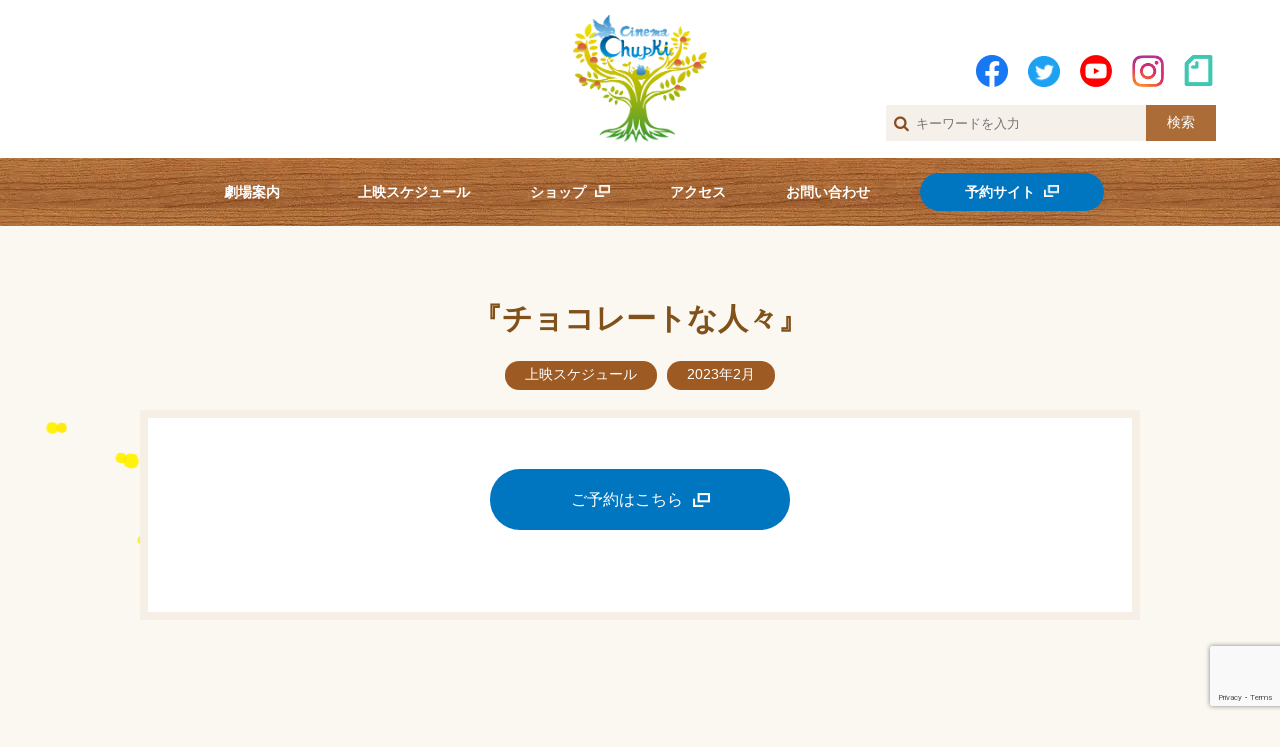

--- FILE ---
content_type: text/html; charset=UTF-8
request_url: https://chupki.jpn.org/archives/10391
body_size: 13612
content:
<!DOCTYPE html>
<html lang="ja" prefix="og: http://ogp.me/ns#">
<head>
<meta charset="UTF-8">
<meta name="viewport" content="width=device-width,initial-scale=1, maximum-scale=1">
<link rel="icon" href="https://chupki.jpn.org/wp-content/themes/chupki/images/favicon.ico" type="image/x-icon">
<link rel="shortcut icon" href="https://chupki.jpn.org/wp-content/themes/chupki/images/favicon.ico" type="image/x-icon">
<link rel="apple-touch-icon" href="https://chupki.jpn.org/wp-content/themes/chupki/images/apple-touch-icon.png" >

<title>『チョコレートな人々』 | CINEMA Chupki TABATACINEMA Chupki TABATA</title>

<!-- all css here -->
<link rel="stylesheet" href="https://chupki.jpn.org/wp-content/themes/chupki/style.css">
<link rel="stylesheet" href="https://cdn.jsdelivr.net/npm/fork-awesome@1.1.7/css/fork-awesome.min.css" integrity="sha256-gsmEoJAws/Kd3CjuOQzLie5Q3yshhvmo7YNtBG7aaEY=" crossorigin="anonymous">

<!-- 高速化キーリクエストのプリロード -->
<link rel="preload" as="font" type="font/woff" href="https://cdn.jsdelivr.net/npm/fork-awesome@1.1.7/css/fork-awesome.min.css" crossorigin>






		<!-- All in One SEO 4.6.2 - aioseo.com -->
		<meta name="robots" content="max-image-preview:large" />
		<link rel="canonical" href="https://chupki.jpn.org/archives/10391" />
		<meta name="generator" content="All in One SEO (AIOSEO) 4.6.2" />
		<meta property="og:locale" content="ja_JP" />
		<meta property="og:site_name" content="CINEMA Chupki TABATA" />
		<meta property="og:type" content="movie" />
		<meta property="og:title" content="『チョコレートな人々』 | CINEMA Chupki TABATA" />
		<meta property="og:url" content="https://chupki.jpn.org/archives/10391" />
		<meta property="fb:app_id" content="1755277901403623" />
		<meta property="og:image" content="https://chupki.jpn.org/wp-content/uploads/2022/12/チョコレートな人々_メインヴィジュアル-1-scaled.jpg" />
		<meta property="og:image:secure_url" content="https://chupki.jpn.org/wp-content/uploads/2022/12/チョコレートな人々_メインヴィジュアル-1-scaled.jpg" />
		<meta property="og:image:width" content="1811" />
		<meta property="og:image:height" content="2560" />
		<meta name="twitter:card" content="summary" />
		<meta name="twitter:site" content="@cinemachupki" />
		<meta name="twitter:title" content="『チョコレートな人々』 | CINEMA Chupki TABATA" />
		<meta name="twitter:image" content="https://chupki.jpn.org/wp-content/uploads/2022/12/チョコレートな人々_メインヴィジュアル-1-scaled.jpg" />
		<meta name="google" content="nositelinkssearchbox" />
		<script type="application/ld+json" class="aioseo-schema">
			{"@context":"https:\/\/schema.org","@graph":[{"@type":"Article","@id":"https:\/\/chupki.jpn.org\/archives\/10391#article","name":"\u300e\u30c1\u30e7\u30b3\u30ec\u30fc\u30c8\u306a\u4eba\u3005\u300f | CINEMA Chupki TABATA","headline":"\u300e\u30c1\u30e7\u30b3\u30ec\u30fc\u30c8\u306a\u4eba\u3005\u300f","author":{"@id":"https:\/\/chupki.jpn.org\/archives\/author\/citylights#author"},"publisher":{"@id":"https:\/\/chupki.jpn.org\/#organization"},"image":{"@type":"ImageObject","url":"https:\/\/chupki.jpn.org\/wp-content\/uploads\/2022\/12\/\u30c1\u30e7\u30b3\u30ec\u30fc\u30c8\u306a\u4eba\u3005_\u30e1\u30a4\u30f3\u30f4\u30a3\u30b8\u30e5\u30a2\u30eb-1-scaled.jpg","width":1811,"height":2560,"caption":"\u300e\u30c1\u30e7\u30b3\u30ec\u30fc\u30c8\u306a\u4eba\u3005\u300f\u30dd\u30b9\u30bf\u30fc\u753b\u50cf"},"datePublished":"2022-12-28T12:03:59+09:00","dateModified":"2023-03-01T15:22:33+09:00","inLanguage":"ja","mainEntityOfPage":{"@id":"https:\/\/chupki.jpn.org\/archives\/10391#webpage"},"isPartOf":{"@id":"https:\/\/chupki.jpn.org\/archives\/10391#webpage"},"articleSection":"\u4e0a\u6620\u30b9\u30b1\u30b8\u30e5\u30fc\u30eb, 2023\u5e742\u6708, 2023\u5e742\u6708"},{"@type":"BreadcrumbList","@id":"https:\/\/chupki.jpn.org\/archives\/10391#breadcrumblist","itemListElement":[{"@type":"ListItem","@id":"https:\/\/chupki.jpn.org\/#listItem","position":1,"name":"\u5bb6"}]},{"@type":"Organization","@id":"https:\/\/chupki.jpn.org\/#organization","name":"CINEMA Chupki TABATA","url":"https:\/\/chupki.jpn.org\/","logo":{"@type":"ImageObject","url":"https:\/\/chupki.jpn.org\/wp-content\/uploads\/2016\/08\/logo_chupki_200.jpg","@id":"https:\/\/chupki.jpn.org\/archives\/10391\/#organizationLogo","width":200,"height":191,"caption":"Cinema Chupki"},"image":{"@id":"https:\/\/chupki.jpn.org\/archives\/10391\/#organizationLogo"},"sameAs":["https:\/\/www.instagram.com\/cinema.chupki\/"],"contactPoint":{"@type":"ContactPoint","telephone":"+81362408480","contactType":"none"}},{"@type":"Person","@id":"https:\/\/chupki.jpn.org\/archives\/author\/citylights#author","url":"https:\/\/chupki.jpn.org\/archives\/author\/citylights","name":"citylights","image":{"@type":"ImageObject","@id":"https:\/\/chupki.jpn.org\/archives\/10391#authorImage","url":"https:\/\/secure.gravatar.com\/avatar\/e7fb5f9f109865271589c6d664b8e0ca?s=96&d=mm&r=g","width":96,"height":96,"caption":"citylights"}},{"@type":"WebPage","@id":"https:\/\/chupki.jpn.org\/archives\/10391#webpage","url":"https:\/\/chupki.jpn.org\/archives\/10391","name":"\u300e\u30c1\u30e7\u30b3\u30ec\u30fc\u30c8\u306a\u4eba\u3005\u300f | CINEMA Chupki TABATA","inLanguage":"ja","isPartOf":{"@id":"https:\/\/chupki.jpn.org\/#website"},"breadcrumb":{"@id":"https:\/\/chupki.jpn.org\/archives\/10391#breadcrumblist"},"author":{"@id":"https:\/\/chupki.jpn.org\/archives\/author\/citylights#author"},"creator":{"@id":"https:\/\/chupki.jpn.org\/archives\/author\/citylights#author"},"image":{"@type":"ImageObject","url":"https:\/\/chupki.jpn.org\/wp-content\/uploads\/2022\/12\/\u30c1\u30e7\u30b3\u30ec\u30fc\u30c8\u306a\u4eba\u3005_\u30e1\u30a4\u30f3\u30f4\u30a3\u30b8\u30e5\u30a2\u30eb-1-scaled.jpg","@id":"https:\/\/chupki.jpn.org\/archives\/10391\/#mainImage","width":1811,"height":2560,"caption":"\u300e\u30c1\u30e7\u30b3\u30ec\u30fc\u30c8\u306a\u4eba\u3005\u300f\u30dd\u30b9\u30bf\u30fc\u753b\u50cf"},"primaryImageOfPage":{"@id":"https:\/\/chupki.jpn.org\/archives\/10391#mainImage"},"datePublished":"2022-12-28T12:03:59+09:00","dateModified":"2023-03-01T15:22:33+09:00"},{"@type":"WebSite","@id":"https:\/\/chupki.jpn.org\/#website","url":"https:\/\/chupki.jpn.org\/","name":"CINEMA Chupki TABATA","description":"\u76ee\u306e\u4e0d\u81ea\u7531\u306a\u4eba\u3082\u3001\u8033\u306e\u4e0d\u81ea\u7531\u306a\u4eba\u3082\u3001\u3069\u3093\u306a\u4eba\u3082\u4e00\u7dd2\u306b\u6620\u753b\u3092\u697d\u3057\u3081\u308b\u30e6\u30cb\u30d0\u30fc\u30b5\u30eb\u30b7\u30a2\u30bf\u30fc","inLanguage":"ja","publisher":{"@id":"https:\/\/chupki.jpn.org\/#organization"}}]}
		</script>
		<!-- All in One SEO -->

<link rel='dns-prefetch' href='//ajax.googleapis.com' />
<link rel="alternate" type="application/rss+xml" title="CINEMA Chupki TABATA &raquo; フィード" href="https://chupki.jpn.org/feed" />
<link rel="alternate" type="application/rss+xml" title="CINEMA Chupki TABATA &raquo; コメントフィード" href="https://chupki.jpn.org/comments/feed" />
<script type="text/javascript">
/* <![CDATA[ */
window._wpemojiSettings = {"baseUrl":"https:\/\/s.w.org\/images\/core\/emoji\/15.0.3\/72x72\/","ext":".png","svgUrl":"https:\/\/s.w.org\/images\/core\/emoji\/15.0.3\/svg\/","svgExt":".svg","source":{"concatemoji":"https:\/\/chupki.jpn.org\/wp-includes\/js\/wp-emoji-release.min.js"}};
/*! This file is auto-generated */
!function(i,n){var o,s,e;function c(e){try{var t={supportTests:e,timestamp:(new Date).valueOf()};sessionStorage.setItem(o,JSON.stringify(t))}catch(e){}}function p(e,t,n){e.clearRect(0,0,e.canvas.width,e.canvas.height),e.fillText(t,0,0);var t=new Uint32Array(e.getImageData(0,0,e.canvas.width,e.canvas.height).data),r=(e.clearRect(0,0,e.canvas.width,e.canvas.height),e.fillText(n,0,0),new Uint32Array(e.getImageData(0,0,e.canvas.width,e.canvas.height).data));return t.every(function(e,t){return e===r[t]})}function u(e,t,n){switch(t){case"flag":return n(e,"\ud83c\udff3\ufe0f\u200d\u26a7\ufe0f","\ud83c\udff3\ufe0f\u200b\u26a7\ufe0f")?!1:!n(e,"\ud83c\uddfa\ud83c\uddf3","\ud83c\uddfa\u200b\ud83c\uddf3")&&!n(e,"\ud83c\udff4\udb40\udc67\udb40\udc62\udb40\udc65\udb40\udc6e\udb40\udc67\udb40\udc7f","\ud83c\udff4\u200b\udb40\udc67\u200b\udb40\udc62\u200b\udb40\udc65\u200b\udb40\udc6e\u200b\udb40\udc67\u200b\udb40\udc7f");case"emoji":return!n(e,"\ud83d\udc26\u200d\u2b1b","\ud83d\udc26\u200b\u2b1b")}return!1}function f(e,t,n){var r="undefined"!=typeof WorkerGlobalScope&&self instanceof WorkerGlobalScope?new OffscreenCanvas(300,150):i.createElement("canvas"),a=r.getContext("2d",{willReadFrequently:!0}),o=(a.textBaseline="top",a.font="600 32px Arial",{});return e.forEach(function(e){o[e]=t(a,e,n)}),o}function t(e){var t=i.createElement("script");t.src=e,t.defer=!0,i.head.appendChild(t)}"undefined"!=typeof Promise&&(o="wpEmojiSettingsSupports",s=["flag","emoji"],n.supports={everything:!0,everythingExceptFlag:!0},e=new Promise(function(e){i.addEventListener("DOMContentLoaded",e,{once:!0})}),new Promise(function(t){var n=function(){try{var e=JSON.parse(sessionStorage.getItem(o));if("object"==typeof e&&"number"==typeof e.timestamp&&(new Date).valueOf()<e.timestamp+604800&&"object"==typeof e.supportTests)return e.supportTests}catch(e){}return null}();if(!n){if("undefined"!=typeof Worker&&"undefined"!=typeof OffscreenCanvas&&"undefined"!=typeof URL&&URL.createObjectURL&&"undefined"!=typeof Blob)try{var e="postMessage("+f.toString()+"("+[JSON.stringify(s),u.toString(),p.toString()].join(",")+"));",r=new Blob([e],{type:"text/javascript"}),a=new Worker(URL.createObjectURL(r),{name:"wpTestEmojiSupports"});return void(a.onmessage=function(e){c(n=e.data),a.terminate(),t(n)})}catch(e){}c(n=f(s,u,p))}t(n)}).then(function(e){for(var t in e)n.supports[t]=e[t],n.supports.everything=n.supports.everything&&n.supports[t],"flag"!==t&&(n.supports.everythingExceptFlag=n.supports.everythingExceptFlag&&n.supports[t]);n.supports.everythingExceptFlag=n.supports.everythingExceptFlag&&!n.supports.flag,n.DOMReady=!1,n.readyCallback=function(){n.DOMReady=!0}}).then(function(){return e}).then(function(){var e;n.supports.everything||(n.readyCallback(),(e=n.source||{}).concatemoji?t(e.concatemoji):e.wpemoji&&e.twemoji&&(t(e.twemoji),t(e.wpemoji)))}))}((window,document),window._wpemojiSettings);
/* ]]> */
</script>
<style id='wp-emoji-styles-inline-css' type='text/css'>

	img.wp-smiley, img.emoji {
		display: inline !important;
		border: none !important;
		box-shadow: none !important;
		height: 1em !important;
		width: 1em !important;
		margin: 0 0.07em !important;
		vertical-align: -0.1em !important;
		background: none !important;
		padding: 0 !important;
	}
</style>
<link rel='stylesheet' id='wp-block-library-css' href='https://chupki.jpn.org/wp-includes/css/dist/block-library/style.min.css'  media='all' />
<style id='classic-theme-styles-inline-css' type='text/css'>
/*! This file is auto-generated */
.wp-block-button__link{color:#fff;background-color:#32373c;border-radius:9999px;box-shadow:none;text-decoration:none;padding:calc(.667em + 2px) calc(1.333em + 2px);font-size:1.125em}.wp-block-file__button{background:#32373c;color:#fff;text-decoration:none}
</style>
<style id='global-styles-inline-css' type='text/css'>
body{--wp--preset--color--black: #000000;--wp--preset--color--cyan-bluish-gray: #abb8c3;--wp--preset--color--white: #ffffff;--wp--preset--color--pale-pink: #f78da7;--wp--preset--color--vivid-red: #cf2e2e;--wp--preset--color--luminous-vivid-orange: #ff6900;--wp--preset--color--luminous-vivid-amber: #fcb900;--wp--preset--color--light-green-cyan: #7bdcb5;--wp--preset--color--vivid-green-cyan: #00d084;--wp--preset--color--pale-cyan-blue: #8ed1fc;--wp--preset--color--vivid-cyan-blue: #0693e3;--wp--preset--color--vivid-purple: #9b51e0;--wp--preset--gradient--vivid-cyan-blue-to-vivid-purple: linear-gradient(135deg,rgba(6,147,227,1) 0%,rgb(155,81,224) 100%);--wp--preset--gradient--light-green-cyan-to-vivid-green-cyan: linear-gradient(135deg,rgb(122,220,180) 0%,rgb(0,208,130) 100%);--wp--preset--gradient--luminous-vivid-amber-to-luminous-vivid-orange: linear-gradient(135deg,rgba(252,185,0,1) 0%,rgba(255,105,0,1) 100%);--wp--preset--gradient--luminous-vivid-orange-to-vivid-red: linear-gradient(135deg,rgba(255,105,0,1) 0%,rgb(207,46,46) 100%);--wp--preset--gradient--very-light-gray-to-cyan-bluish-gray: linear-gradient(135deg,rgb(238,238,238) 0%,rgb(169,184,195) 100%);--wp--preset--gradient--cool-to-warm-spectrum: linear-gradient(135deg,rgb(74,234,220) 0%,rgb(151,120,209) 20%,rgb(207,42,186) 40%,rgb(238,44,130) 60%,rgb(251,105,98) 80%,rgb(254,248,76) 100%);--wp--preset--gradient--blush-light-purple: linear-gradient(135deg,rgb(255,206,236) 0%,rgb(152,150,240) 100%);--wp--preset--gradient--blush-bordeaux: linear-gradient(135deg,rgb(254,205,165) 0%,rgb(254,45,45) 50%,rgb(107,0,62) 100%);--wp--preset--gradient--luminous-dusk: linear-gradient(135deg,rgb(255,203,112) 0%,rgb(199,81,192) 50%,rgb(65,88,208) 100%);--wp--preset--gradient--pale-ocean: linear-gradient(135deg,rgb(255,245,203) 0%,rgb(182,227,212) 50%,rgb(51,167,181) 100%);--wp--preset--gradient--electric-grass: linear-gradient(135deg,rgb(202,248,128) 0%,rgb(113,206,126) 100%);--wp--preset--gradient--midnight: linear-gradient(135deg,rgb(2,3,129) 0%,rgb(40,116,252) 100%);--wp--preset--font-size--small: 13px;--wp--preset--font-size--medium: 20px;--wp--preset--font-size--large: 36px;--wp--preset--font-size--x-large: 42px;--wp--preset--spacing--20: 0.44rem;--wp--preset--spacing--30: 0.67rem;--wp--preset--spacing--40: 1rem;--wp--preset--spacing--50: 1.5rem;--wp--preset--spacing--60: 2.25rem;--wp--preset--spacing--70: 3.38rem;--wp--preset--spacing--80: 5.06rem;--wp--preset--shadow--natural: 6px 6px 9px rgba(0, 0, 0, 0.2);--wp--preset--shadow--deep: 12px 12px 50px rgba(0, 0, 0, 0.4);--wp--preset--shadow--sharp: 6px 6px 0px rgba(0, 0, 0, 0.2);--wp--preset--shadow--outlined: 6px 6px 0px -3px rgba(255, 255, 255, 1), 6px 6px rgba(0, 0, 0, 1);--wp--preset--shadow--crisp: 6px 6px 0px rgba(0, 0, 0, 1);}:where(.is-layout-flex){gap: 0.5em;}:where(.is-layout-grid){gap: 0.5em;}body .is-layout-flex{display: flex;}body .is-layout-flex{flex-wrap: wrap;align-items: center;}body .is-layout-flex > *{margin: 0;}body .is-layout-grid{display: grid;}body .is-layout-grid > *{margin: 0;}:where(.wp-block-columns.is-layout-flex){gap: 2em;}:where(.wp-block-columns.is-layout-grid){gap: 2em;}:where(.wp-block-post-template.is-layout-flex){gap: 1.25em;}:where(.wp-block-post-template.is-layout-grid){gap: 1.25em;}.has-black-color{color: var(--wp--preset--color--black) !important;}.has-cyan-bluish-gray-color{color: var(--wp--preset--color--cyan-bluish-gray) !important;}.has-white-color{color: var(--wp--preset--color--white) !important;}.has-pale-pink-color{color: var(--wp--preset--color--pale-pink) !important;}.has-vivid-red-color{color: var(--wp--preset--color--vivid-red) !important;}.has-luminous-vivid-orange-color{color: var(--wp--preset--color--luminous-vivid-orange) !important;}.has-luminous-vivid-amber-color{color: var(--wp--preset--color--luminous-vivid-amber) !important;}.has-light-green-cyan-color{color: var(--wp--preset--color--light-green-cyan) !important;}.has-vivid-green-cyan-color{color: var(--wp--preset--color--vivid-green-cyan) !important;}.has-pale-cyan-blue-color{color: var(--wp--preset--color--pale-cyan-blue) !important;}.has-vivid-cyan-blue-color{color: var(--wp--preset--color--vivid-cyan-blue) !important;}.has-vivid-purple-color{color: var(--wp--preset--color--vivid-purple) !important;}.has-black-background-color{background-color: var(--wp--preset--color--black) !important;}.has-cyan-bluish-gray-background-color{background-color: var(--wp--preset--color--cyan-bluish-gray) !important;}.has-white-background-color{background-color: var(--wp--preset--color--white) !important;}.has-pale-pink-background-color{background-color: var(--wp--preset--color--pale-pink) !important;}.has-vivid-red-background-color{background-color: var(--wp--preset--color--vivid-red) !important;}.has-luminous-vivid-orange-background-color{background-color: var(--wp--preset--color--luminous-vivid-orange) !important;}.has-luminous-vivid-amber-background-color{background-color: var(--wp--preset--color--luminous-vivid-amber) !important;}.has-light-green-cyan-background-color{background-color: var(--wp--preset--color--light-green-cyan) !important;}.has-vivid-green-cyan-background-color{background-color: var(--wp--preset--color--vivid-green-cyan) !important;}.has-pale-cyan-blue-background-color{background-color: var(--wp--preset--color--pale-cyan-blue) !important;}.has-vivid-cyan-blue-background-color{background-color: var(--wp--preset--color--vivid-cyan-blue) !important;}.has-vivid-purple-background-color{background-color: var(--wp--preset--color--vivid-purple) !important;}.has-black-border-color{border-color: var(--wp--preset--color--black) !important;}.has-cyan-bluish-gray-border-color{border-color: var(--wp--preset--color--cyan-bluish-gray) !important;}.has-white-border-color{border-color: var(--wp--preset--color--white) !important;}.has-pale-pink-border-color{border-color: var(--wp--preset--color--pale-pink) !important;}.has-vivid-red-border-color{border-color: var(--wp--preset--color--vivid-red) !important;}.has-luminous-vivid-orange-border-color{border-color: var(--wp--preset--color--luminous-vivid-orange) !important;}.has-luminous-vivid-amber-border-color{border-color: var(--wp--preset--color--luminous-vivid-amber) !important;}.has-light-green-cyan-border-color{border-color: var(--wp--preset--color--light-green-cyan) !important;}.has-vivid-green-cyan-border-color{border-color: var(--wp--preset--color--vivid-green-cyan) !important;}.has-pale-cyan-blue-border-color{border-color: var(--wp--preset--color--pale-cyan-blue) !important;}.has-vivid-cyan-blue-border-color{border-color: var(--wp--preset--color--vivid-cyan-blue) !important;}.has-vivid-purple-border-color{border-color: var(--wp--preset--color--vivid-purple) !important;}.has-vivid-cyan-blue-to-vivid-purple-gradient-background{background: var(--wp--preset--gradient--vivid-cyan-blue-to-vivid-purple) !important;}.has-light-green-cyan-to-vivid-green-cyan-gradient-background{background: var(--wp--preset--gradient--light-green-cyan-to-vivid-green-cyan) !important;}.has-luminous-vivid-amber-to-luminous-vivid-orange-gradient-background{background: var(--wp--preset--gradient--luminous-vivid-amber-to-luminous-vivid-orange) !important;}.has-luminous-vivid-orange-to-vivid-red-gradient-background{background: var(--wp--preset--gradient--luminous-vivid-orange-to-vivid-red) !important;}.has-very-light-gray-to-cyan-bluish-gray-gradient-background{background: var(--wp--preset--gradient--very-light-gray-to-cyan-bluish-gray) !important;}.has-cool-to-warm-spectrum-gradient-background{background: var(--wp--preset--gradient--cool-to-warm-spectrum) !important;}.has-blush-light-purple-gradient-background{background: var(--wp--preset--gradient--blush-light-purple) !important;}.has-blush-bordeaux-gradient-background{background: var(--wp--preset--gradient--blush-bordeaux) !important;}.has-luminous-dusk-gradient-background{background: var(--wp--preset--gradient--luminous-dusk) !important;}.has-pale-ocean-gradient-background{background: var(--wp--preset--gradient--pale-ocean) !important;}.has-electric-grass-gradient-background{background: var(--wp--preset--gradient--electric-grass) !important;}.has-midnight-gradient-background{background: var(--wp--preset--gradient--midnight) !important;}.has-small-font-size{font-size: var(--wp--preset--font-size--small) !important;}.has-medium-font-size{font-size: var(--wp--preset--font-size--medium) !important;}.has-large-font-size{font-size: var(--wp--preset--font-size--large) !important;}.has-x-large-font-size{font-size: var(--wp--preset--font-size--x-large) !important;}
.wp-block-navigation a:where(:not(.wp-element-button)){color: inherit;}
:where(.wp-block-post-template.is-layout-flex){gap: 1.25em;}:where(.wp-block-post-template.is-layout-grid){gap: 1.25em;}
:where(.wp-block-columns.is-layout-flex){gap: 2em;}:where(.wp-block-columns.is-layout-grid){gap: 2em;}
.wp-block-pullquote{font-size: 1.5em;line-height: 1.6;}
</style>
<link rel='stylesheet' id='contact-form-7-css' href='https://chupki.jpn.org/wp-content/plugins/contact-form-7/includes/css/styles.css'  media='all' />
<link rel='stylesheet' id='site-reviews-css' href='https://chupki.jpn.org/wp-content/plugins/site-reviews/assets/styles/default.css'  media='all' />
<style id='site-reviews-inline-css' type='text/css'>
:root{--glsr-star-empty:url(https://chupki.jpn.org/wp-content/plugins/site-reviews/assets/images/stars/default/star-empty.svg);--glsr-star-error:url(https://chupki.jpn.org/wp-content/plugins/site-reviews/assets/images/stars/default/star-error.svg);--glsr-star-full:url(https://chupki.jpn.org/wp-content/plugins/site-reviews/assets/images/stars/default/star-full.svg);--glsr-star-half:url(https://chupki.jpn.org/wp-content/plugins/site-reviews/assets/images/stars/default/star-half.svg)}

</style>
<script  src="https://ajax.googleapis.com/ajax/libs/jquery/2.0.3/jquery.min.js" id="jquery-js"></script>
<link rel="EditURI" type="application/rsd+xml" title="RSD" href="https://chupki.jpn.org/xmlrpc.php?rsd" />
<link rel="alternate" type="application/json+oembed" href="https://chupki.jpn.org/wp-json/oembed/1.0/embed?url=https%3A%2F%2Fchupki.jpn.org%2Farchives%2F10391" />
<link rel="alternate" type="text/xml+oembed" href="https://chupki.jpn.org/wp-json/oembed/1.0/embed?url=https%3A%2F%2Fchupki.jpn.org%2Farchives%2F10391&#038;format=xml" />
<noscript><style id="rocket-lazyload-nojs-css">.rll-youtube-player, [data-lazy-src]{display:none !important;}</style></noscript></head>
<body class="post-template-default single single-post postid-10391 single-format-standard">
<header>
    <div id="header-inner">
		        <div id="logo"><a href="https://chupki.jpn.org"><img src="data:image/svg+xml,%3Csvg%20xmlns='http://www.w3.org/2000/svg'%20viewBox='0%200%200%200'%3E%3C/svg%3E" alt="CINEMA Chupki TABATA" data-lazy-src="https://chupki.jpn.org/wp-content/themes/chupki/images/logo_chupki.png"><noscript><img src="https://chupki.jpn.org/wp-content/themes/chupki/images/logo_chupki.png" alt="CINEMA Chupki TABATA"></noscript></a></div>
            
        <div class="header-sns header-sns__pc">
            <a href="https://www.facebook.com/cinema.chupki.tabata/" target="_blank" title="外部サイトに移動します"><img src="data:image/svg+xml,%3Csvg%20xmlns='http://www.w3.org/2000/svg'%20viewBox='0%200%200%200'%3E%3C/svg%3E" alt="Facebookアイコン" data-lazy-src="https://chupki.jpn.org/wp-content/themes/chupki/images/ic_facebook_c.png"><noscript><img src="https://chupki.jpn.org/wp-content/themes/chupki/images/ic_facebook_c.png" alt="Facebookアイコン"></noscript></a>
            <a href="https://twitter.com/cinemachupki" target="_blank" title="外部サイトに移動します"><img src="data:image/svg+xml,%3Csvg%20xmlns='http://www.w3.org/2000/svg'%20viewBox='0%200%200%200'%3E%3C/svg%3E" alt="Twitterアイコン" data-lazy-src="https://chupki.jpn.org/wp-content/themes/chupki/images/ic_twitter_c.png"><noscript><img src="https://chupki.jpn.org/wp-content/themes/chupki/images/ic_twitter_c.png" alt="Twitterアイコン"></noscript></a>
            <a href="https://www.youtube.com/channel/UCDJGd0z8g-fT_kJUGHt-XtA/videos" target="_blank" title="外部サイトに移動します"><img src="data:image/svg+xml,%3Csvg%20xmlns='http://www.w3.org/2000/svg'%20viewBox='0%200%200%200'%3E%3C/svg%3E" alt="YouTubeアイコン" data-lazy-src="https://chupki.jpn.org/wp-content/themes/chupki/images/ic_youtube_c.png"><noscript><img src="https://chupki.jpn.org/wp-content/themes/chupki/images/ic_youtube_c.png" alt="YouTubeアイコン"></noscript></a>
            <a href="https://www.instagram.com/cinema.chupki/" target="_blank" title="外部サイトに移動します"><img src="data:image/svg+xml,%3Csvg%20xmlns='http://www.w3.org/2000/svg'%20viewBox='0%200%200%200'%3E%3C/svg%3E" alt="Instagramアイコン" data-lazy-src="https://chupki.jpn.org/wp-content/themes/chupki/images/ic_instagram_c.png"><noscript><img src="https://chupki.jpn.org/wp-content/themes/chupki/images/ic_instagram_c.png" alt="Instagramアイコン"></noscript></a>
            <a href="https://note.com/cinema_chupki/" target="_blank"><img src="data:image/svg+xml,%3Csvg%20xmlns='http://www.w3.org/2000/svg'%20viewBox='0%200%200%2032'%3E%3C/svg%3E" alt="Noteアイコン" height="32" data-lazy-src="https://chupki.jpn.org/wp-content/themes/chupki/images/ic_note_c.png"><noscript><img src="https://chupki.jpn.org/wp-content/themes/chupki/images/ic_note_c.png" alt="Noteアイコン" height="32"></noscript></a>
        <!-- /header-sns --></div>
		<form class="common-form" action="https://chupki.jpn.org" method="get">
            <input class="common-form__box" name="s" type="text" placeholder="キーワードを入力">
            <button type="submit" class="common-form__btn">検索</button>
        </form>
    <!-- /header-inner --></div>
</header>
<div id="nav-wrap">
	<nav id="nav-pc" class="menu-global-navi-container">
		<ul id="nav-pc-menu"><li id="menu-item-6418" class="menu-item menu-item-type-post_type menu-item-object-page menu-item-has-children menu-item-6418"><a href="https://chupki.jpn.org/about">劇場案内</a>
<ul class="sub-menu">
	<li id="menu-item-6416" class="menu-item menu-item-type-post_type menu-item-object-page menu-item-6416"><a href="https://chupki.jpn.org/gallery">シアターの特徴</a></li>
	<li id="menu-item-6417" class="menu-item menu-item-type-post_type menu-item-object-page menu-item-6417"><a href="https://chupki.jpn.org/rental_space">シアターレンタル</a></li>
</ul>
</li>
<li id="menu-item-6419" class="menu-item menu-item-type-custom menu-item-object-custom menu-item-home menu-item-has-children menu-item-6419"><a href="https://chupki.jpn.org/#screen-area">上映スケジュール</a>
<ul class="sub-menu">
	<li id="menu-item-6420" class="menu-item menu-item-type-custom menu-item-object-custom menu-item-home menu-item-6420"><a href="https://chupki.jpn.org/#screen-area">今月の上映</a></li>
	<li id="menu-item-6421" class="menu-item menu-item-type-custom menu-item-object-custom menu-item-home menu-item-6421"><a href="https://chupki.jpn.org/#next-area">来月の上映</a></li>
	<li id="menu-item-6422" class="menu-item menu-item-type-taxonomy menu-item-object-category current-post-ancestor current-menu-parent current-post-parent menu-item-6422"><a href="https://chupki.jpn.org/cinema/schedule">過去のアーカイブ</a></li>
	<li id="menu-item-6423" class="menu-item menu-item-type-taxonomy menu-item-object-category menu-item-6423"><a href="https://chupki.jpn.org/cinema/event">企画上映</a></li>
</ul>
</li>
<li id="menu-item-6424" class="menu-item menu-item-type-custom menu-item-object-custom menu-item-6424"><a target="_blank" rel="noopener" href="https://chupki.thebase.in/">ショップ</a></li>
<li id="menu-item-6425" class="menu-item menu-item-type-custom menu-item-object-custom menu-item-home menu-item-6425"><a href="https://chupki.jpn.org/#map-area">アクセス</a></li>
<li id="menu-item-6426" class="menu-item menu-item-type-post_type menu-item-object-page menu-item-6426"><a href="https://chupki.jpn.org/contact">お問い合わせ</a></li>
</ul>		<div id="nav-pc__reserve"><a href="https://coubic.com/chupki" target="_blank" rel="noopener" title="外部サイトに移動します">予約サイト</a></div>
	</nav>
	<nav id="nav-sp">
		<input id="nav-input" type="checkbox" class="nav-unshown">
		<label id="nav-open" for="nav-input"><span></span></label>
		<label class="nav-unshown" id="nav-close" for="nav-input"></label>
		<div id="nav-content">
			<div id="nav-sp-menu" class="menu-global-navi-container">
                <ul>
                <li><a href="https://chupki.jpn.org/about">劇場案内</a><i class="fa fa-angle-down" aria-hidden="true"></i><ul class="sub-menu"><li><a href="https://chupki.jpn.org/gallery">シアターの特徴</a></li><li><a href="https://chupki.jpn.org/rental_space">シアターレンタル</a></li></ul></li><li><a href="https://chupki.jpn.org/#screen-area">上映スケジュール</a><i class="fa fa-angle-down" aria-hidden="true"></i><ul class="sub-menu"><li><a href="https://chupki.jpn.org/#screen-area">今月の上映</a></li><li><a href="https://chupki.jpn.org/#next-area">来月以降の上映</a></li><li><a href="https://chupki.jpn.org/cinema/schedule">過去のアーカイブ</a></li><li><a href="https://chupki.jpn.org/cinema/event">企画上映</a></li></ul></li><li><a href="https://coubic.com/chupki/booking_pages">チケット予約</a></li><li><a href="https://udcinema.jpn.org/">上映会のサポート</a></li><li><a href="https://chupki.jpn.org/media">トピックス</a><i class="fa fa-angle-down" aria-hidden="true"></i><ul class="sub-menu"><li><a href="https://chupki.jpn.org/media">メディア掲載</a></li><li><a href="https://chupki.jpn.org/archives/blog">チュプログ一覧</a></li><li><a href="https://chupki.jpn.org/archives/report">事業報告</a></li></ul></li><li><a href="https://chupki.jpn.org/support">ご支援のお願い</a></li><li><a href="https://chupki.thebase.in/">ショップ</a></li><li><a href="https://chupki.jpn.org/#map-area">アクセス</a></li>                </ul>                
			</div>
            <div class="header-sns header-sns__sp">
                <a href="https://www.facebook.com/cinema.chupki.tabata/" target="_blank" title="外部サイトに移動します"><img src="data:image/svg+xml,%3Csvg%20xmlns='http://www.w3.org/2000/svg'%20viewBox='0%200%200%200'%3E%3C/svg%3E" alt="Facebookアイコン" data-lazy-src="https://chupki.jpn.org/wp-content/themes/chupki/images/ic_facebook_c.png"><noscript><img src="https://chupki.jpn.org/wp-content/themes/chupki/images/ic_facebook_c.png" alt="Facebookアイコン"></noscript></a>
                <a href="https://twitter.com/cinemachupki" target="_blank" title="外部サイトに移動します"><img src="data:image/svg+xml,%3Csvg%20xmlns='http://www.w3.org/2000/svg'%20viewBox='0%200%200%200'%3E%3C/svg%3E" alt="Twitterアイコン" data-lazy-src="https://chupki.jpn.org/wp-content/themes/chupki/images/ic_twitter_c.png"><noscript><img src="https://chupki.jpn.org/wp-content/themes/chupki/images/ic_twitter_c.png" alt="Twitterアイコン"></noscript></a>
                <a href="https://www.youtube.com/channel/UCDJGd0z8g-fT_kJUGHt-XtA/videos" target="_blank" title="外部サイトに移動します"><img src="data:image/svg+xml,%3Csvg%20xmlns='http://www.w3.org/2000/svg'%20viewBox='0%200%200%200'%3E%3C/svg%3E" alt="YouTubeアイコン" data-lazy-src="https://chupki.jpn.org/wp-content/themes/chupki/images/ic_youtube_c.png"><noscript><img src="https://chupki.jpn.org/wp-content/themes/chupki/images/ic_youtube_c.png" alt="YouTubeアイコン"></noscript></a>
                <a href="https://www.instagram.com/cinema.chupki/" target="_blank" title="外部サイトに移動します"><img src="data:image/svg+xml,%3Csvg%20xmlns='http://www.w3.org/2000/svg'%20viewBox='0%200%200%200'%3E%3C/svg%3E" alt="Instagramアイコン" data-lazy-src="https://chupki.jpn.org/wp-content/themes/chupki/images/ic_instagram_c.png"><noscript><img src="https://chupki.jpn.org/wp-content/themes/chupki/images/ic_instagram_c.png" alt="Instagramアイコン"></noscript></a>
                <a href="https://note.com/cinema_chupki/" target="_blank"><img src="data:image/svg+xml,%3Csvg%20xmlns='http://www.w3.org/2000/svg'%20viewBox='0%200%200%2032'%3E%3C/svg%3E" alt="Noteアイコン" height="32" data-lazy-src="https://chupki.jpn.org/wp-content/themes/chupki/images/ic_note_c.png"><noscript><img src="https://chupki.jpn.org/wp-content/themes/chupki/images/ic_note_c.png" alt="Noteアイコン" height="32"></noscript></a>
            <!-- /header-sns --></div>
		<form class="common-form" action="https://chupki.jpn.org/" method="get">
            <input class="common-form__box" name="s" type="text" placeholder="キーワードを入力">
            <button type="submit" class="common-form__btn">検索</button>
        </form>
		</div>
	</nav>
</div>


<main>
	    <div class="container-md pagettl2">
        <h1>『チョコレートな人々』</h1>
        <div class="pagettl2__txt">
            <div class="post-cat">
                <a href="https://chupki.jpn.org/cinema/schedule">上映スケジュール</a><a href="https://chupki.jpn.org/cinema/schedule/202302">2023年2月</a>                
            </div>             
        </div>
    </div>
		        
    <div class="single-schedule__bg">
        <section class="container-md">
            <div class="post-area__wrap">
                <article class="post-area clearfix">
				<!--<figure class="centering" style="max-width: 500px; margin: auto;">
				                    <img src="data:image/svg+xml,%3Csvg%20xmlns='http://www.w3.org/2000/svg'%20viewBox='0%200%200%200'%3E%3C/svg%3E"  alt="『チョコレートな人々』ポスター画像" decoding="async" loading="lazy" data-lazy-srcset="https://chupki.jpn.org/wp-content/uploads/2022/12/チョコレートな人々_メインヴィジュアル-1-566x800.jpg 566w, https://chupki.jpn.org/wp-content/uploads/2022/12/チョコレートな人々_メインヴィジュアル-1-768x1086.jpg 768w, https://chupki.jpn.org/wp-content/uploads/2022/12/チョコレートな人々_メインヴィジュアル-1-1087x1536.jpg 1087w, https://chupki.jpn.org/wp-content/uploads/2022/12/チョコレートな人々_メインヴィジュアル-1-1449x2048.jpg 1449w, https://chupki.jpn.org/wp-content/uploads/2022/12/チョコレートな人々_メインヴィジュアル-1-scaled.jpg 1811w" data-lazy-sizes="(max-width: 566px) 100vw, 566px" data-lazy-src="https://chupki.jpn.org/wp-content/uploads/2022/12/チョコレートな人々_メインヴィジュアル-1-566x800.jpg" /><noscript><img src="https://chupki.jpn.org/wp-content/uploads/2022/12/チョコレートな人々_メインヴィジュアル-1-566x800.jpg"  alt="『チョコレートな人々』ポスター画像" decoding="async" loading="lazy" srcset="https://chupki.jpn.org/wp-content/uploads/2022/12/チョコレートな人々_メインヴィジュアル-1-566x800.jpg 566w, https://chupki.jpn.org/wp-content/uploads/2022/12/チョコレートな人々_メインヴィジュアル-1-768x1086.jpg 768w, https://chupki.jpn.org/wp-content/uploads/2022/12/チョコレートな人々_メインヴィジュアル-1-1087x1536.jpg 1087w, https://chupki.jpn.org/wp-content/uploads/2022/12/チョコレートな人々_メインヴィジュアル-1-1449x2048.jpg 1449w, https://chupki.jpn.org/wp-content/uploads/2022/12/チョコレートな人々_メインヴィジュアル-1-scaled.jpg 1811w" sizes="(max-width: 566px) 100vw, 566px" /></noscript>                                </figure>-->
                
				                <p class="clearfix"><a href="https://coubic.com/chupki/518428" class="mod-btn mod-btn-blue mod-btn-blank mod-btn-md">ご予約はこちら</a></p>                <!-- post-area --></article>		
            <!-- post-area__wrap --></div>
        <!-- container --></section>
        
<!--relation-->

        <h2 class="mod-ttl">同じ月の上映作品</h2>
        <div class="container-lg">
            <section class="movie">
					                <div class="movie__box">
                    <figure class="post-thumb"><a href="https://chupki.jpn.org/archives/10487" title="「『目の見えない白鳥さん、アートを見にいく』アンコール上映」のページへ移動します">
					                        <img src="data:image/svg+xml,%3Csvg%20xmlns='http://www.w3.org/2000/svg'%20viewBox='0%200%200%200'%3E%3C/svg%3E"  alt="『目の見えない白鳥さん、アートを見にいく』ポスター画像" decoding="async" loading="lazy" data-lazy-srcset="https://chupki.jpn.org/wp-content/uploads/2023/01/siroitori_poster202301-566x800.jpg 566w, https://chupki.jpn.org/wp-content/uploads/2023/01/siroitori_poster202301.jpg 750w" data-lazy-sizes="(max-width: 566px) 100vw, 566px" data-lazy-src="https://chupki.jpn.org/wp-content/uploads/2023/01/siroitori_poster202301-566x800.jpg" /><noscript><img src="https://chupki.jpn.org/wp-content/uploads/2023/01/siroitori_poster202301-566x800.jpg"  alt="『目の見えない白鳥さん、アートを見にいく』ポスター画像" decoding="async" loading="lazy" srcset="https://chupki.jpn.org/wp-content/uploads/2023/01/siroitori_poster202301-566x800.jpg 566w, https://chupki.jpn.org/wp-content/uploads/2023/01/siroitori_poster202301.jpg 750w" sizes="(max-width: 566px) 100vw, 566px" /></noscript>                                            </a></figure>
                    <div class="movie__txt">
                        <div class="movie_date">9月17日(日)～21日(木) 19時30分～21時17分／9月22日(金)〜30日(土) 17時00分〜18時47分 ※水曜休映</div>                        <h4 class="movie__ttl">『目の見えない白鳥さん、アートを見にいく』アンコール上映</h4>
                        <div class="movie_etc">2022年製作／日本／107分／ドキュメンタリー</div>                        <div class="movie_info"><b>「見えないアート」と「生きた会話」を追った 発見と冒険のドキュメンタリー。</b><br><br>
恋人とのデートがきっかけで初めて美術館を訪れた全盲の白鳥建二さん。その日、作品を前に語られる言葉を聞きながら「全盲でもアートを見ることはできるのかもしれない」と思うようになった。そして自らあちこちの美術館の門を叩いた白鳥さんは、いつの間にか「自由な会話を使ったアート鑑賞」という独自の鑑賞法を編み出した。それは、期せずして、目の見えるひとにとっても驚きと戸惑い、そして喜びを伴う体験であった。<br>
目の見えない人はどうやってアートを見るのだろう。言葉は「見える」と「見えない」の隙間を埋められるのか？ベストセラー書籍『目の見えない白鳥さんとアートを見にいく』（川内有緒著）をきっかけに生まれたドキュメンタリー映画！</div>                        <a href="https://chupki.jpn.org/archives/10487" class="movie__btn movie__btn__self" title="「『目の見えない白鳥さん、アートを見にいく』アンコール上映」のページへ移動します">詳細ページ</a>
                    </div>
                <!-- movie__box --></div>
					                <div class="movie__box">
                    <figure class="post-thumb"><a href="https://chupki.jpn.org/archives/10399" title="「『桜色の風が咲く』アンコール上映」のページへ移動します">
					                        <img src="data:image/svg+xml,%3Csvg%20xmlns='http://www.w3.org/2000/svg'%20viewBox='0%200%200%200'%3E%3C/svg%3E"  alt="『桜色の風が咲く』ポスター画像" decoding="async" loading="lazy" data-lazy-srcset="https://chupki.jpn.org/wp-content/uploads/2022/12/桜色の風が咲く_本ポスタービジュアル-566x800.jpg 566w, https://chupki.jpn.org/wp-content/uploads/2022/12/桜色の風が咲く_本ポスタービジュアル-298x422.jpg 298w, https://chupki.jpn.org/wp-content/uploads/2022/12/桜色の風が咲く_本ポスタービジュアル-768x1086.jpg 768w, https://chupki.jpn.org/wp-content/uploads/2022/12/桜色の風が咲く_本ポスタービジュアル-1086x1536.jpg 1086w, https://chupki.jpn.org/wp-content/uploads/2022/12/桜色の風が咲く_本ポスタービジュアル-1448x2048.jpg 1448w, https://chupki.jpn.org/wp-content/uploads/2022/12/桜色の風が咲く_本ポスタービジュアル-scaled.jpg 1810w" data-lazy-sizes="(max-width: 566px) 100vw, 566px" data-lazy-src="https://chupki.jpn.org/wp-content/uploads/2022/12/桜色の風が咲く_本ポスタービジュアル-566x800.jpg" /><noscript><img src="https://chupki.jpn.org/wp-content/uploads/2022/12/桜色の風が咲く_本ポスタービジュアル-566x800.jpg"  alt="『桜色の風が咲く』ポスター画像" decoding="async" loading="lazy" srcset="https://chupki.jpn.org/wp-content/uploads/2022/12/桜色の風が咲く_本ポスタービジュアル-566x800.jpg 566w, https://chupki.jpn.org/wp-content/uploads/2022/12/桜色の風が咲く_本ポスタービジュアル-298x422.jpg 298w, https://chupki.jpn.org/wp-content/uploads/2022/12/桜色の風が咲く_本ポスタービジュアル-768x1086.jpg 768w, https://chupki.jpn.org/wp-content/uploads/2022/12/桜色の風が咲く_本ポスタービジュアル-1086x1536.jpg 1086w, https://chupki.jpn.org/wp-content/uploads/2022/12/桜色の風が咲く_本ポスタービジュアル-1448x2048.jpg 1448w, https://chupki.jpn.org/wp-content/uploads/2022/12/桜色の風が咲く_本ポスタービジュアル-scaled.jpg 1810w" sizes="(max-width: 566px) 100vw, 566px" /></noscript>                                            </a></figure>
                    <div class="movie__txt">
                        <div class="movie_date">4月1日(土)～15日(土)　12時40分～14時33分　＊水曜休映</div>                        <h4 class="movie__ttl">『桜色の風が咲く』アンコール上映</h4>
                        <div class="movie_etc">2022年製作／113分／PG12／日本</div>                        <div class="movie_info"><b>「この世界には、それでも光が満ち溢れている」</b><br><br>
見えない。聞こえない。でも僕は“考える”ことができる――。<br>
困難を乗り越えながら生きる母子が見出していく、希望に満ちた未来。<br>
視力と聴力を次々と失いながらも、大学へ進学し、やがては東京大学の教授になった福島智さんをご存じだろうか。これは、そんな智さんと彼を育て上げた母・令子さんの姿を、実話をもとに描き出す「生きる希望」の物語。<br>
主人公・令子を演じるのは、満を持して12年ぶりの主演を務める小雪。息子・智役に気鋭の若手俳優・田中偉登(たなか・たけと)。監督は、『最後の命』（14）、『パーフェクト・レボリューション』（17）などを手掛ける松本准平。</div>                        <a href="https://chupki.jpn.org/archives/10399" class="movie__btn movie__btn__self" title="「『桜色の風が咲く』アンコール上映」のページへ移動します">詳細ページ</a>
                    </div>
                <!-- movie__box --></div>
					                <div class="movie__box">
                    <figure class="post-thumb"><a href="https://chupki.jpn.org/archives/10438" title="「2/1・15・22(水) 伊勢真一 映画生活50周年記念 特集上映」のページへ移動します">
					                        <img src="data:image/svg+xml,%3Csvg%20xmlns='http://www.w3.org/2000/svg'%20viewBox='0%200%200%200'%3E%3C/svg%3E"  alt="伊勢真一 映画生活50周年記念 特集上映告知画像" decoding="async" loading="lazy" data-lazy-srcset="https://chupki.jpn.org/wp-content/uploads/2023/01/2302011522水-伊勢真一-映画生活50周年記念-特集上映-1-800x565.jpg 800w, https://chupki.jpn.org/wp-content/uploads/2023/01/2302011522水-伊勢真一-映画生活50周年記念-特集上映-1-300x212.jpg 300w, https://chupki.jpn.org/wp-content/uploads/2023/01/2302011522水-伊勢真一-映画生活50周年記念-特集上映-1-768x543.jpg 768w, https://chupki.jpn.org/wp-content/uploads/2023/01/2302011522水-伊勢真一-映画生活50周年記念-特集上映-1-1536x1085.jpg 1536w, https://chupki.jpn.org/wp-content/uploads/2023/01/2302011522水-伊勢真一-映画生活50周年記念-特集上映-1-2048x1447.jpg 2048w" data-lazy-sizes="(max-width: 800px) 100vw, 800px" data-lazy-src="https://chupki.jpn.org/wp-content/uploads/2023/01/2302011522水-伊勢真一-映画生活50周年記念-特集上映-1-800x565.jpg" /><noscript><img src="https://chupki.jpn.org/wp-content/uploads/2023/01/2302011522水-伊勢真一-映画生活50周年記念-特集上映-1-800x565.jpg"  alt="伊勢真一 映画生活50周年記念 特集上映告知画像" decoding="async" loading="lazy" srcset="https://chupki.jpn.org/wp-content/uploads/2023/01/2302011522水-伊勢真一-映画生活50周年記念-特集上映-1-800x565.jpg 800w, https://chupki.jpn.org/wp-content/uploads/2023/01/2302011522水-伊勢真一-映画生活50周年記念-特集上映-1-300x212.jpg 300w, https://chupki.jpn.org/wp-content/uploads/2023/01/2302011522水-伊勢真一-映画生活50周年記念-特集上映-1-768x543.jpg 768w, https://chupki.jpn.org/wp-content/uploads/2023/01/2302011522水-伊勢真一-映画生活50周年記念-特集上映-1-1536x1085.jpg 1536w, https://chupki.jpn.org/wp-content/uploads/2023/01/2302011522水-伊勢真一-映画生活50周年記念-特集上映-1-2048x1447.jpg 2048w" sizes="(max-width: 800px) 100vw, 800px" /></noscript>                                            </a></figure>
                    <div class="movie__txt">
                                                <h4 class="movie__ttl">2/1・15・22(水) 伊勢真一 映画生活50周年記念 特集上映</h4>
                                                                        <a href="https://chupki.jpn.org/archives/10438" class="movie__btn movie__btn__self" title="「2/1・15・22(水) 伊勢真一 映画生活50周年記念 特集上映」のページへ移動します">詳細ページ</a>
                    </div>
                <!-- movie__box --></div>
					                <div class="movie__box">
                    <figure class="post-thumb"><a href="https://chupki.jpn.org/archives/10181" title="「『水俣曼荼羅』」のページへ移動します">
					                        <img src="data:image/svg+xml,%3Csvg%20xmlns='http://www.w3.org/2000/svg'%20viewBox='0%200%200%200'%3E%3C/svg%3E"  alt="『水俣曼荼羅』ポスター画像" decoding="async" loading="lazy" data-lazy-srcset="https://chupki.jpn.org/wp-content/uploads/2022/11/本ポスター軽い-566x800.jpg 566w, https://chupki.jpn.org/wp-content/uploads/2022/11/本ポスター軽い-768x1086.jpg 768w, https://chupki.jpn.org/wp-content/uploads/2022/11/本ポスター軽い-1087x1536.jpg 1087w, https://chupki.jpn.org/wp-content/uploads/2022/11/本ポスター軽い-1449x2048.jpg 1449w, https://chupki.jpn.org/wp-content/uploads/2022/11/本ポスター軽い-scaled.jpg 1811w" data-lazy-sizes="(max-width: 566px) 100vw, 566px" data-lazy-src="https://chupki.jpn.org/wp-content/uploads/2022/11/本ポスター軽い-566x800.jpg" /><noscript><img src="https://chupki.jpn.org/wp-content/uploads/2022/11/本ポスター軽い-566x800.jpg"  alt="『水俣曼荼羅』ポスター画像" decoding="async" loading="lazy" srcset="https://chupki.jpn.org/wp-content/uploads/2022/11/本ポスター軽い-566x800.jpg 566w, https://chupki.jpn.org/wp-content/uploads/2022/11/本ポスター軽い-768x1086.jpg 768w, https://chupki.jpn.org/wp-content/uploads/2022/11/本ポスター軽い-1087x1536.jpg 1087w, https://chupki.jpn.org/wp-content/uploads/2022/11/本ポスター軽い-1449x2048.jpg 1449w, https://chupki.jpn.org/wp-content/uploads/2022/11/本ポスター軽い-scaled.jpg 1811w" sizes="(max-width: 566px) 100vw, 566px" /></noscript>                                            </a></figure>
                    <div class="movie__txt">
                        <div class="movie_date">2/3金 22:30~翌5:22・原監督×小林代表舞台挨拶</div>                        <h4 class="movie__ttl">『水俣曼荼羅』</h4>
                        <div class="movie_etc"> (2020年製作／372分／日本)</div>                        <div class="movie_info">「鬼才から巨匠へ―　原一男の最高傑作」
2004年10月15日、最高裁判所、関西訴訟。 「国・熊本県の責任を認める」判決が下った。この勝利をきっかけに、原告団と支援者たちの裁判闘争はふたたび、熱を帯びる。「末端神経ではない。有機水銀が大脳皮質神経細胞に損傷を与えることが、原因だ」これまでの常識を覆す、あらたな水俣病像論が提出される。わずかな補償金で早急な解決を狙う、県と国。本当の救済を目指すのか、目先の金で引き下がるのか。原告団に動揺が走る。そして……熊本県、国を相手取った戦いは、あらたな局面を迎えることになる。『ゆきゆきて、神軍』の原一男が20年もの歳月をかけ作り上げた、372分の叙事詩。</div>                        <a href="https://chupki.jpn.org/archives/10181" class="movie__btn movie__btn__self" title="「『水俣曼荼羅』」のページへ移動します">詳細ページ</a>
                    </div>
                <!-- movie__box --></div>
		            </section>
        <!-- container --></div>  
<!--/relation-->
        
       
        
            </section>
        <!-- container --></div>  
    <!-- single-schedule__bg --></div>

</main>

<div id="pup"><i class="fa fa-angle-up"></i></div>

<footer>
	<div class="container-md">
        <div id="footer-inner">
            <div id="footer-nav">
		<ul><li id="menu-item-6531" class="menu-item menu-item-type-post_type menu-item-object-page menu-item-home menu-item-6531"><a href="https://chupki.jpn.org/">トップページ</a></li>
<li id="menu-item-6533" class="menu-item menu-item-type-post_type menu-item-object-page menu-item-has-children menu-item-6533"><a href="https://chupki.jpn.org/about">劇場案内</a>
<ul class="sub-menu">
	<li id="menu-item-6530" class="menu-item menu-item-type-post_type menu-item-object-page menu-item-6530"><a href="https://chupki.jpn.org/gallery">シアターの特徴</a></li>
	<li id="menu-item-6532" class="menu-item menu-item-type-post_type menu-item-object-page menu-item-6532"><a href="https://chupki.jpn.org/rental_space">シアターレンタル</a></li>
</ul>
</li>
</ul>		<ul><li id="menu-item-6534" class="menu-item menu-item-type-custom menu-item-object-custom menu-item-home menu-item-has-children menu-item-6534"><a href="https://chupki.jpn.org/#info">上映スケジュール</a>
<ul class="sub-menu">
	<li id="menu-item-6535" class="menu-item menu-item-type-taxonomy menu-item-object-category menu-item-6535"><a href="https://chupki.jpn.org/cinema/schedule/this-month-screening">今月の上映</a></li>
	<li id="menu-item-6536" class="menu-item menu-item-type-taxonomy menu-item-object-category menu-item-6536"><a href="https://chupki.jpn.org/cinema/schedule/next-month-screening">来月以降の上映</a></li>
	<li id="menu-item-6537" class="menu-item menu-item-type-taxonomy menu-item-object-category menu-item-6537"><a href="https://chupki.jpn.org/cinema/event">企画上映</a></li>
	<li id="menu-item-6538" class="menu-item menu-item-type-taxonomy menu-item-object-category current-post-ancestor current-menu-parent current-post-parent menu-item-6538"><a href="https://chupki.jpn.org/cinema/schedule">過去のアーカイブ</a></li>
</ul>
</li>
</ul>		<ul><li id="menu-item-8811" class="menu-item menu-item-type-custom menu-item-object-custom menu-item-8811"><a target="_blank" rel="noopener" href="https://udcinema.jpn.org/">上映会のサポート</a></li>
<li id="menu-item-6540" class="menu-item menu-item-type-post_type menu-item-object-page menu-item-has-children menu-item-6540"><a href="https://chupki.jpn.org/media">トピックス</a>
<ul class="sub-menu">
	<li id="menu-item-6541" class="menu-item menu-item-type-post_type menu-item-object-page menu-item-6541"><a href="https://chupki.jpn.org/media">メディア掲載</a></li>
	<li id="menu-item-6542" class="menu-item menu-item-type-post_type_archive menu-item-object-blog menu-item-6542"><a href="https://chupki.jpn.org/archives/blog">チュプログ</a></li>
	<li id="menu-item-6543" class="menu-item menu-item-type-post_type_archive menu-item-object-report menu-item-6543"><a href="https://chupki.jpn.org/archives/report">事業報告</a></li>
</ul>
</li>
</ul>		<ul><li id="menu-item-6544" class="menu-item menu-item-type-post_type menu-item-object-page menu-item-has-children menu-item-6544"><a href="https://chupki.jpn.org/support">ご支援のお願い</a>
<ul class="sub-menu">
	<li id="menu-item-6545" class="menu-item menu-item-type-post_type menu-item-object-page menu-item-6545"><a href="https://chupki.jpn.org/support">サポーターになる</a></li>
	<li id="menu-item-6546" class="menu-item menu-item-type-custom menu-item-object-custom menu-item-6546"><a target="_blank" rel="noopener" href="https://congrant.com/project/chupki/887">寄付する</a></li>
</ul>
</li>
<li id="menu-item-6547" class="menu-item menu-item-type-taxonomy menu-item-object-category menu-item-6547"><a href="https://chupki.jpn.org/cinema/info">お知らせ</a></li>
<li id="menu-item-6548" class="menu-item menu-item-type-custom menu-item-object-custom menu-item-home menu-item-6548"><a href="https://chupki.jpn.org/#map-area">アクセス</a></li>
<li id="menu-item-6549" class="menu-item menu-item-type-post_type menu-item-object-page menu-item-6549"><a href="https://chupki.jpn.org/contact">お問い合わせ</a></li>
</ul>            <!-- footer-nav --></div>
            
            <form class="common-form hidden-lg hidden-md hidden-sm" action="https://chupki.jpn.org" method="get">
                <input class="common-form__box" name="s" type="text" placeholder="キーワードを入力">
                <button type="submit" class="common-form__btn">検索</button>
            </form>
            
            <div id="footer-address" class="color-brown-dark">
                <div id="footer-address__logo"><img src="data:image/svg+xml,%3Csvg%20xmlns='http://www.w3.org/2000/svg'%20viewBox='0%200%200%200'%3E%3C/svg%3E" alt="CINEMA Chupki TABATA" data-lazy-src="https://chupki.jpn.org/wp-content/themes/chupki/images/logo_chupki.png"><noscript><img src="https://chupki.jpn.org/wp-content/themes/chupki/images/logo_chupki.png" alt="CINEMA Chupki TABATA"></noscript></div>          
                <address>
                    <dt class="mb1 bold"><span class="font17">CINEMA Chupki TABATA</span><br><span class="font14">（シネマ・チュプキ・タバタ）</span></dt>
                    <dd class="font14">JR山手線「田端駅」北口から徒歩5分</dd>
                    <dd class="font14">〒114-0013　東京都北区東田端2-8-4</dd>
                    <dd class="font14">TEL&amp;FAX　03-6240-8480　水曜定休</dd>
                </address>
                <div  id="footer-address__btn">
                    <a href="https://chupki.jpn.org/#map-area" class="mod-btn mod-btn-brown"><span class="mr1">地図・アクセス</span><i class="fa fa-map-marker" aria-hidden="true"></i></a>
                    <a href="https://coubic.com/chupki" target="_blank" rel="noopener" class="mod-btn mod-btn-blue">予約サイト <img src="data:image/svg+xml,%3Csvg%20xmlns='http://www.w3.org/2000/svg'%20viewBox='0%200%2013%200'%3E%3C/svg%3E" alt="外部リンクアイコン" target="_blank" rel="noopener"" width="13" data-lazy-src="https://chupki.jpn.org/wp-content/themes/chupki/images/ic_blank.png"><noscript><img src="https://chupki.jpn.org/wp-content/themes/chupki/images/ic_blank.png" alt="外部リンクアイコン" target="_blank" rel="noopener"" width="13"></noscript></a>
                </div>
            <!-- footer-nav --></div>

        <!-- footer-inner --></div>
    <!-- container --></div>
</footer>

<div id="footer-copyright">
    <div id="footer-sns">
        <a href="https://www.facebook.com/cinema.chupki.tabata/" target="_blank"><img src="data:image/svg+xml,%3Csvg%20xmlns='http://www.w3.org/2000/svg'%20viewBox='0%200%200%200'%3E%3C/svg%3E" alt="Facebookアイコン" data-lazy-src="https://chupki.jpn.org/wp-content/themes/chupki/images/ic_facebook_w.png"><noscript><img src="https://chupki.jpn.org/wp-content/themes/chupki/images/ic_facebook_w.png" alt="Facebookアイコン"></noscript></a>
        <a href="https://twitter.com/cinemachupki" target="_blank"><img src="data:image/svg+xml,%3Csvg%20xmlns='http://www.w3.org/2000/svg'%20viewBox='0%200%200%200'%3E%3C/svg%3E" alt="Twitterアイコン" data-lazy-src="https://chupki.jpn.org/wp-content/themes/chupki/images/ic_twitter_w.png"><noscript><img src="https://chupki.jpn.org/wp-content/themes/chupki/images/ic_twitter_w.png" alt="Twitterアイコン"></noscript></a>
        <a href="https://www.youtube.com/channel/UCDJGd0z8g-fT_kJUGHt-XtA/videos" target="_blank"><img src="data:image/svg+xml,%3Csvg%20xmlns='http://www.w3.org/2000/svg'%20viewBox='0%200%200%200'%3E%3C/svg%3E" alt="YouTubeアイコン" data-lazy-src="https://chupki.jpn.org/wp-content/themes/chupki/images/ic_youtube_w.png"><noscript><img src="https://chupki.jpn.org/wp-content/themes/chupki/images/ic_youtube_w.png" alt="YouTubeアイコン"></noscript></a>
        <a href="https://www.instagram.com/cinema.chupki/" target="_blank"><img src="data:image/svg+xml,%3Csvg%20xmlns='http://www.w3.org/2000/svg'%20viewBox='0%200%200%200'%3E%3C/svg%3E" alt="Instagramアイコン" data-lazy-src="https://chupki.jpn.org/wp-content/themes/chupki/images/ic_instagram_w.png"><noscript><img src="https://chupki.jpn.org/wp-content/themes/chupki/images/ic_instagram_w.png" alt="Instagramアイコン"></noscript></a>
        <a href="https://note.com/cinema_chupki/" target="_blank"><img src="data:image/svg+xml,%3Csvg%20xmlns='http://www.w3.org/2000/svg'%20viewBox='0%200%200%2032'%3E%3C/svg%3E" alt="Noteアイコン" height="32" data-lazy-src="https://chupki.jpn.org/wp-content/themes/chupki/images/ic_note_w.png"><noscript><img src="https://chupki.jpn.org/wp-content/themes/chupki/images/ic_note_w.png" alt="Noteアイコン" height="32"></noscript></a>
    <!-- /footer-sns --></div>
	<p>&copy; CINEMA Chupki TABATA. all rights reserved.</p>
</div>

<script src="https://chupki.jpn.org/wp-content/themes/chupki/js/script.js"></script>
<script src="https://chupki.jpn.org/wp-content/themes/chupki/js/jquery.matchHeight.js"></script>

<script>
// スマホメニュー　子要素開閉
$(document).ready(function(){
　$("#nav-sp-menu li i").on("click", function() {
　　$(this).next().slideToggle(200);
　});
});

	  
</script>


<script>
document.addEventListener( 'wpcf7mailsent', function( event ) {
location = 'https://chupki.jpn.org/contact/thanks';
}, false );
</script><script  src="https://chupki.jpn.org/wp-content/plugins/contact-form-7/includes/swv/js/index.js" id="swv-js"></script>
<script type="text/javascript" id="contact-form-7-js-extra">
/* <![CDATA[ */
var wpcf7 = {"api":{"root":"https:\/\/chupki.jpn.org\/wp-json\/","namespace":"contact-form-7\/v1"}};
/* ]]> */
</script>
<script  src="https://chupki.jpn.org/wp-content/plugins/contact-form-7/includes/js/index.js" id="contact-form-7-js"></script>
<script  src="https://www.google.com/recaptcha/api.js?render=6Ldyv4IaAAAAAHg2q4kHCZKrLanIOzuXqSVWNKQF" id="google-recaptcha-js"></script>
<script  src="https://chupki.jpn.org/wp-includes/js/dist/vendor/wp-polyfill-inert.min.js" id="wp-polyfill-inert-js"></script>
<script  src="https://chupki.jpn.org/wp-includes/js/dist/vendor/regenerator-runtime.min.js" id="regenerator-runtime-js"></script>
<script  src="https://chupki.jpn.org/wp-includes/js/dist/vendor/wp-polyfill.min.js" id="wp-polyfill-js"></script>
<script type="text/javascript" id="wpcf7-recaptcha-js-extra">
/* <![CDATA[ */
var wpcf7_recaptcha = {"sitekey":"6Ldyv4IaAAAAAHg2q4kHCZKrLanIOzuXqSVWNKQF","actions":{"homepage":"homepage","contactform":"contactform"}};
/* ]]> */
</script>
<script  src="https://chupki.jpn.org/wp-content/plugins/contact-form-7/modules/recaptcha/index.js" id="wpcf7-recaptcha-js"></script>
<script  id="site-reviews-js-before">
/* <![CDATA[ */
window.hasOwnProperty("GLSR")||(window.GLSR={Event:{on:()=>{}}});GLSR.action="glsr_public_action";GLSR.addons=[];GLSR.ajaxpagination=["#wpadminbar",".site-navigation-fixed"];GLSR.ajaxurl="https://chupki.jpn.org/wp-admin/admin-ajax.php";GLSR.captcha={badge:"bottomleft",class:"glsr-g-recaptcha",language:"ja",sitekey:"6Ldyv4IaAAAAAHg2q4kHCZKrLanIOzuXqSVWNKQF",size:"invisible",theme:"light",type:"recaptcha_v3",urls:["https://www.google.com/recaptcha/api.js?hl=ja&render=explicit"]};GLSR.nameprefix="site-reviews";GLSR.starsconfig={"clearable":false,"tooltip":false};GLSR.state={"popstate":false};GLSR.text={closemodal:"Close Modal"};GLSR.urlparameter="reviews-page";GLSR.validationconfig={field:"glsr-field",form:"glsr-form","field_error":"glsr-field-is-invalid","field_hidden":"glsr-hidden","field_message":"glsr-field-error","field_required":"glsr-required","field_valid":"glsr-field-is-valid","form_error":"glsr-form-is-invalid","form_message":"glsr-form-message","form_message_failed":"glsr-form-failed","form_message_success":"glsr-form-success","input_error":"glsr-is-invalid","input_valid":"glsr-is-valid"};GLSR.validationstrings={accepted:"This field must be accepted.",between:"This field value must be between %s and %s.",betweenlength:"This field must have between %s and %s characters.",email:"このフィールドには有効な電子メール アドレスが必要です。",errors:"送信エラーを修正してください。",max:"Maximum value for this field is %s.",maxfiles:"This field allows a maximum of %s files.",maxlength:"This field allows a maximum of %s characters.",min:"Minimum value for this field is %s.",minfiles:"This field requires a minimum of %s files.",minlength:"This field requires a minimum of %s characters.",number:"This field requires a number.",pattern:"Please match the requested format.",regex:"Please match the requested format.",required:"この項目は必須です。",tel:"This field requires a valid telephone number.",url:"This field requires a valid website URL (make sure it starts with http or https).",unsupported:"The review could not be submitted because this browser is too old. Please try again with a modern browser."};GLSR.version="7.0.12";
/* ]]> */
</script>
<script  src="https://chupki.jpn.org/wp-content/plugins/site-reviews/assets/scripts/site-reviews.js" id="site-reviews-js" defer="defer" data-wp-strategy="defer"></script>
<script>window.lazyLoadOptions = {
                elements_selector: "img[data-lazy-src],.rocket-lazyload,iframe[data-lazy-src]",
                data_src: "lazy-src",
                data_srcset: "lazy-srcset",
                data_sizes: "lazy-sizes",
                class_loading: "lazyloading",
                class_loaded: "lazyloaded",
                threshold: 300,
                callback_loaded: function(element) {
                    if ( element.tagName === "IFRAME" && element.dataset.rocketLazyload == "fitvidscompatible" ) {
                        if (element.classList.contains("lazyloaded") ) {
                            if (typeof window.jQuery != "undefined") {
                                if (jQuery.fn.fitVids) {
                                    jQuery(element).parent().fitVids();
                                }
                            }
                        }
                    }
                }};
        window.addEventListener('LazyLoad::Initialized', function (e) {
            var lazyLoadInstance = e.detail.instance;

            if (window.MutationObserver) {
                var observer = new MutationObserver(function(mutations) {
                    var image_count = 0;
                    var iframe_count = 0;
                    var rocketlazy_count = 0;

                    mutations.forEach(function(mutation) {
                        for (i = 0; i < mutation.addedNodes.length; i++) {
                            if (typeof mutation.addedNodes[i].getElementsByTagName !== 'function') {
                                return;
                            }

                           if (typeof mutation.addedNodes[i].getElementsByClassName !== 'function') {
                                return;
                            }

                            images = mutation.addedNodes[i].getElementsByTagName('img');
                            is_image = mutation.addedNodes[i].tagName == "IMG";
                            iframes = mutation.addedNodes[i].getElementsByTagName('iframe');
                            is_iframe = mutation.addedNodes[i].tagName == "IFRAME";
                            rocket_lazy = mutation.addedNodes[i].getElementsByClassName('rocket-lazyload');

                            image_count += images.length;
			                iframe_count += iframes.length;
			                rocketlazy_count += rocket_lazy.length;

                            if(is_image){
                                image_count += 1;
                            }

                            if(is_iframe){
                                iframe_count += 1;
                            }
                        }
                    } );

                    if(image_count > 0 || iframe_count > 0 || rocketlazy_count > 0){
                        lazyLoadInstance.update();
                    }
                } );

                var b      = document.getElementsByTagName("body")[0];
                var config = { childList: true, subtree: true };

                observer.observe(b, config);
            }
        }, false);</script><script data-no-minify="1" async src="https://chupki.jpn.org/wp-content/plugins/rocket-lazy-load/assets/js/16.1/lazyload.min.js"></script></body>
</html>

--- FILE ---
content_type: text/html; charset=utf-8
request_url: https://www.google.com/recaptcha/api2/anchor?ar=1&k=6Ldyv4IaAAAAAHg2q4kHCZKrLanIOzuXqSVWNKQF&co=aHR0cHM6Ly9jaHVwa2kuanBuLm9yZzo0NDM.&hl=en&v=PoyoqOPhxBO7pBk68S4YbpHZ&size=invisible&anchor-ms=20000&execute-ms=30000&cb=6ueodf4kt3be
body_size: 48753
content:
<!DOCTYPE HTML><html dir="ltr" lang="en"><head><meta http-equiv="Content-Type" content="text/html; charset=UTF-8">
<meta http-equiv="X-UA-Compatible" content="IE=edge">
<title>reCAPTCHA</title>
<style type="text/css">
/* cyrillic-ext */
@font-face {
  font-family: 'Roboto';
  font-style: normal;
  font-weight: 400;
  font-stretch: 100%;
  src: url(//fonts.gstatic.com/s/roboto/v48/KFO7CnqEu92Fr1ME7kSn66aGLdTylUAMa3GUBHMdazTgWw.woff2) format('woff2');
  unicode-range: U+0460-052F, U+1C80-1C8A, U+20B4, U+2DE0-2DFF, U+A640-A69F, U+FE2E-FE2F;
}
/* cyrillic */
@font-face {
  font-family: 'Roboto';
  font-style: normal;
  font-weight: 400;
  font-stretch: 100%;
  src: url(//fonts.gstatic.com/s/roboto/v48/KFO7CnqEu92Fr1ME7kSn66aGLdTylUAMa3iUBHMdazTgWw.woff2) format('woff2');
  unicode-range: U+0301, U+0400-045F, U+0490-0491, U+04B0-04B1, U+2116;
}
/* greek-ext */
@font-face {
  font-family: 'Roboto';
  font-style: normal;
  font-weight: 400;
  font-stretch: 100%;
  src: url(//fonts.gstatic.com/s/roboto/v48/KFO7CnqEu92Fr1ME7kSn66aGLdTylUAMa3CUBHMdazTgWw.woff2) format('woff2');
  unicode-range: U+1F00-1FFF;
}
/* greek */
@font-face {
  font-family: 'Roboto';
  font-style: normal;
  font-weight: 400;
  font-stretch: 100%;
  src: url(//fonts.gstatic.com/s/roboto/v48/KFO7CnqEu92Fr1ME7kSn66aGLdTylUAMa3-UBHMdazTgWw.woff2) format('woff2');
  unicode-range: U+0370-0377, U+037A-037F, U+0384-038A, U+038C, U+038E-03A1, U+03A3-03FF;
}
/* math */
@font-face {
  font-family: 'Roboto';
  font-style: normal;
  font-weight: 400;
  font-stretch: 100%;
  src: url(//fonts.gstatic.com/s/roboto/v48/KFO7CnqEu92Fr1ME7kSn66aGLdTylUAMawCUBHMdazTgWw.woff2) format('woff2');
  unicode-range: U+0302-0303, U+0305, U+0307-0308, U+0310, U+0312, U+0315, U+031A, U+0326-0327, U+032C, U+032F-0330, U+0332-0333, U+0338, U+033A, U+0346, U+034D, U+0391-03A1, U+03A3-03A9, U+03B1-03C9, U+03D1, U+03D5-03D6, U+03F0-03F1, U+03F4-03F5, U+2016-2017, U+2034-2038, U+203C, U+2040, U+2043, U+2047, U+2050, U+2057, U+205F, U+2070-2071, U+2074-208E, U+2090-209C, U+20D0-20DC, U+20E1, U+20E5-20EF, U+2100-2112, U+2114-2115, U+2117-2121, U+2123-214F, U+2190, U+2192, U+2194-21AE, U+21B0-21E5, U+21F1-21F2, U+21F4-2211, U+2213-2214, U+2216-22FF, U+2308-230B, U+2310, U+2319, U+231C-2321, U+2336-237A, U+237C, U+2395, U+239B-23B7, U+23D0, U+23DC-23E1, U+2474-2475, U+25AF, U+25B3, U+25B7, U+25BD, U+25C1, U+25CA, U+25CC, U+25FB, U+266D-266F, U+27C0-27FF, U+2900-2AFF, U+2B0E-2B11, U+2B30-2B4C, U+2BFE, U+3030, U+FF5B, U+FF5D, U+1D400-1D7FF, U+1EE00-1EEFF;
}
/* symbols */
@font-face {
  font-family: 'Roboto';
  font-style: normal;
  font-weight: 400;
  font-stretch: 100%;
  src: url(//fonts.gstatic.com/s/roboto/v48/KFO7CnqEu92Fr1ME7kSn66aGLdTylUAMaxKUBHMdazTgWw.woff2) format('woff2');
  unicode-range: U+0001-000C, U+000E-001F, U+007F-009F, U+20DD-20E0, U+20E2-20E4, U+2150-218F, U+2190, U+2192, U+2194-2199, U+21AF, U+21E6-21F0, U+21F3, U+2218-2219, U+2299, U+22C4-22C6, U+2300-243F, U+2440-244A, U+2460-24FF, U+25A0-27BF, U+2800-28FF, U+2921-2922, U+2981, U+29BF, U+29EB, U+2B00-2BFF, U+4DC0-4DFF, U+FFF9-FFFB, U+10140-1018E, U+10190-1019C, U+101A0, U+101D0-101FD, U+102E0-102FB, U+10E60-10E7E, U+1D2C0-1D2D3, U+1D2E0-1D37F, U+1F000-1F0FF, U+1F100-1F1AD, U+1F1E6-1F1FF, U+1F30D-1F30F, U+1F315, U+1F31C, U+1F31E, U+1F320-1F32C, U+1F336, U+1F378, U+1F37D, U+1F382, U+1F393-1F39F, U+1F3A7-1F3A8, U+1F3AC-1F3AF, U+1F3C2, U+1F3C4-1F3C6, U+1F3CA-1F3CE, U+1F3D4-1F3E0, U+1F3ED, U+1F3F1-1F3F3, U+1F3F5-1F3F7, U+1F408, U+1F415, U+1F41F, U+1F426, U+1F43F, U+1F441-1F442, U+1F444, U+1F446-1F449, U+1F44C-1F44E, U+1F453, U+1F46A, U+1F47D, U+1F4A3, U+1F4B0, U+1F4B3, U+1F4B9, U+1F4BB, U+1F4BF, U+1F4C8-1F4CB, U+1F4D6, U+1F4DA, U+1F4DF, U+1F4E3-1F4E6, U+1F4EA-1F4ED, U+1F4F7, U+1F4F9-1F4FB, U+1F4FD-1F4FE, U+1F503, U+1F507-1F50B, U+1F50D, U+1F512-1F513, U+1F53E-1F54A, U+1F54F-1F5FA, U+1F610, U+1F650-1F67F, U+1F687, U+1F68D, U+1F691, U+1F694, U+1F698, U+1F6AD, U+1F6B2, U+1F6B9-1F6BA, U+1F6BC, U+1F6C6-1F6CF, U+1F6D3-1F6D7, U+1F6E0-1F6EA, U+1F6F0-1F6F3, U+1F6F7-1F6FC, U+1F700-1F7FF, U+1F800-1F80B, U+1F810-1F847, U+1F850-1F859, U+1F860-1F887, U+1F890-1F8AD, U+1F8B0-1F8BB, U+1F8C0-1F8C1, U+1F900-1F90B, U+1F93B, U+1F946, U+1F984, U+1F996, U+1F9E9, U+1FA00-1FA6F, U+1FA70-1FA7C, U+1FA80-1FA89, U+1FA8F-1FAC6, U+1FACE-1FADC, U+1FADF-1FAE9, U+1FAF0-1FAF8, U+1FB00-1FBFF;
}
/* vietnamese */
@font-face {
  font-family: 'Roboto';
  font-style: normal;
  font-weight: 400;
  font-stretch: 100%;
  src: url(//fonts.gstatic.com/s/roboto/v48/KFO7CnqEu92Fr1ME7kSn66aGLdTylUAMa3OUBHMdazTgWw.woff2) format('woff2');
  unicode-range: U+0102-0103, U+0110-0111, U+0128-0129, U+0168-0169, U+01A0-01A1, U+01AF-01B0, U+0300-0301, U+0303-0304, U+0308-0309, U+0323, U+0329, U+1EA0-1EF9, U+20AB;
}
/* latin-ext */
@font-face {
  font-family: 'Roboto';
  font-style: normal;
  font-weight: 400;
  font-stretch: 100%;
  src: url(//fonts.gstatic.com/s/roboto/v48/KFO7CnqEu92Fr1ME7kSn66aGLdTylUAMa3KUBHMdazTgWw.woff2) format('woff2');
  unicode-range: U+0100-02BA, U+02BD-02C5, U+02C7-02CC, U+02CE-02D7, U+02DD-02FF, U+0304, U+0308, U+0329, U+1D00-1DBF, U+1E00-1E9F, U+1EF2-1EFF, U+2020, U+20A0-20AB, U+20AD-20C0, U+2113, U+2C60-2C7F, U+A720-A7FF;
}
/* latin */
@font-face {
  font-family: 'Roboto';
  font-style: normal;
  font-weight: 400;
  font-stretch: 100%;
  src: url(//fonts.gstatic.com/s/roboto/v48/KFO7CnqEu92Fr1ME7kSn66aGLdTylUAMa3yUBHMdazQ.woff2) format('woff2');
  unicode-range: U+0000-00FF, U+0131, U+0152-0153, U+02BB-02BC, U+02C6, U+02DA, U+02DC, U+0304, U+0308, U+0329, U+2000-206F, U+20AC, U+2122, U+2191, U+2193, U+2212, U+2215, U+FEFF, U+FFFD;
}
/* cyrillic-ext */
@font-face {
  font-family: 'Roboto';
  font-style: normal;
  font-weight: 500;
  font-stretch: 100%;
  src: url(//fonts.gstatic.com/s/roboto/v48/KFO7CnqEu92Fr1ME7kSn66aGLdTylUAMa3GUBHMdazTgWw.woff2) format('woff2');
  unicode-range: U+0460-052F, U+1C80-1C8A, U+20B4, U+2DE0-2DFF, U+A640-A69F, U+FE2E-FE2F;
}
/* cyrillic */
@font-face {
  font-family: 'Roboto';
  font-style: normal;
  font-weight: 500;
  font-stretch: 100%;
  src: url(//fonts.gstatic.com/s/roboto/v48/KFO7CnqEu92Fr1ME7kSn66aGLdTylUAMa3iUBHMdazTgWw.woff2) format('woff2');
  unicode-range: U+0301, U+0400-045F, U+0490-0491, U+04B0-04B1, U+2116;
}
/* greek-ext */
@font-face {
  font-family: 'Roboto';
  font-style: normal;
  font-weight: 500;
  font-stretch: 100%;
  src: url(//fonts.gstatic.com/s/roboto/v48/KFO7CnqEu92Fr1ME7kSn66aGLdTylUAMa3CUBHMdazTgWw.woff2) format('woff2');
  unicode-range: U+1F00-1FFF;
}
/* greek */
@font-face {
  font-family: 'Roboto';
  font-style: normal;
  font-weight: 500;
  font-stretch: 100%;
  src: url(//fonts.gstatic.com/s/roboto/v48/KFO7CnqEu92Fr1ME7kSn66aGLdTylUAMa3-UBHMdazTgWw.woff2) format('woff2');
  unicode-range: U+0370-0377, U+037A-037F, U+0384-038A, U+038C, U+038E-03A1, U+03A3-03FF;
}
/* math */
@font-face {
  font-family: 'Roboto';
  font-style: normal;
  font-weight: 500;
  font-stretch: 100%;
  src: url(//fonts.gstatic.com/s/roboto/v48/KFO7CnqEu92Fr1ME7kSn66aGLdTylUAMawCUBHMdazTgWw.woff2) format('woff2');
  unicode-range: U+0302-0303, U+0305, U+0307-0308, U+0310, U+0312, U+0315, U+031A, U+0326-0327, U+032C, U+032F-0330, U+0332-0333, U+0338, U+033A, U+0346, U+034D, U+0391-03A1, U+03A3-03A9, U+03B1-03C9, U+03D1, U+03D5-03D6, U+03F0-03F1, U+03F4-03F5, U+2016-2017, U+2034-2038, U+203C, U+2040, U+2043, U+2047, U+2050, U+2057, U+205F, U+2070-2071, U+2074-208E, U+2090-209C, U+20D0-20DC, U+20E1, U+20E5-20EF, U+2100-2112, U+2114-2115, U+2117-2121, U+2123-214F, U+2190, U+2192, U+2194-21AE, U+21B0-21E5, U+21F1-21F2, U+21F4-2211, U+2213-2214, U+2216-22FF, U+2308-230B, U+2310, U+2319, U+231C-2321, U+2336-237A, U+237C, U+2395, U+239B-23B7, U+23D0, U+23DC-23E1, U+2474-2475, U+25AF, U+25B3, U+25B7, U+25BD, U+25C1, U+25CA, U+25CC, U+25FB, U+266D-266F, U+27C0-27FF, U+2900-2AFF, U+2B0E-2B11, U+2B30-2B4C, U+2BFE, U+3030, U+FF5B, U+FF5D, U+1D400-1D7FF, U+1EE00-1EEFF;
}
/* symbols */
@font-face {
  font-family: 'Roboto';
  font-style: normal;
  font-weight: 500;
  font-stretch: 100%;
  src: url(//fonts.gstatic.com/s/roboto/v48/KFO7CnqEu92Fr1ME7kSn66aGLdTylUAMaxKUBHMdazTgWw.woff2) format('woff2');
  unicode-range: U+0001-000C, U+000E-001F, U+007F-009F, U+20DD-20E0, U+20E2-20E4, U+2150-218F, U+2190, U+2192, U+2194-2199, U+21AF, U+21E6-21F0, U+21F3, U+2218-2219, U+2299, U+22C4-22C6, U+2300-243F, U+2440-244A, U+2460-24FF, U+25A0-27BF, U+2800-28FF, U+2921-2922, U+2981, U+29BF, U+29EB, U+2B00-2BFF, U+4DC0-4DFF, U+FFF9-FFFB, U+10140-1018E, U+10190-1019C, U+101A0, U+101D0-101FD, U+102E0-102FB, U+10E60-10E7E, U+1D2C0-1D2D3, U+1D2E0-1D37F, U+1F000-1F0FF, U+1F100-1F1AD, U+1F1E6-1F1FF, U+1F30D-1F30F, U+1F315, U+1F31C, U+1F31E, U+1F320-1F32C, U+1F336, U+1F378, U+1F37D, U+1F382, U+1F393-1F39F, U+1F3A7-1F3A8, U+1F3AC-1F3AF, U+1F3C2, U+1F3C4-1F3C6, U+1F3CA-1F3CE, U+1F3D4-1F3E0, U+1F3ED, U+1F3F1-1F3F3, U+1F3F5-1F3F7, U+1F408, U+1F415, U+1F41F, U+1F426, U+1F43F, U+1F441-1F442, U+1F444, U+1F446-1F449, U+1F44C-1F44E, U+1F453, U+1F46A, U+1F47D, U+1F4A3, U+1F4B0, U+1F4B3, U+1F4B9, U+1F4BB, U+1F4BF, U+1F4C8-1F4CB, U+1F4D6, U+1F4DA, U+1F4DF, U+1F4E3-1F4E6, U+1F4EA-1F4ED, U+1F4F7, U+1F4F9-1F4FB, U+1F4FD-1F4FE, U+1F503, U+1F507-1F50B, U+1F50D, U+1F512-1F513, U+1F53E-1F54A, U+1F54F-1F5FA, U+1F610, U+1F650-1F67F, U+1F687, U+1F68D, U+1F691, U+1F694, U+1F698, U+1F6AD, U+1F6B2, U+1F6B9-1F6BA, U+1F6BC, U+1F6C6-1F6CF, U+1F6D3-1F6D7, U+1F6E0-1F6EA, U+1F6F0-1F6F3, U+1F6F7-1F6FC, U+1F700-1F7FF, U+1F800-1F80B, U+1F810-1F847, U+1F850-1F859, U+1F860-1F887, U+1F890-1F8AD, U+1F8B0-1F8BB, U+1F8C0-1F8C1, U+1F900-1F90B, U+1F93B, U+1F946, U+1F984, U+1F996, U+1F9E9, U+1FA00-1FA6F, U+1FA70-1FA7C, U+1FA80-1FA89, U+1FA8F-1FAC6, U+1FACE-1FADC, U+1FADF-1FAE9, U+1FAF0-1FAF8, U+1FB00-1FBFF;
}
/* vietnamese */
@font-face {
  font-family: 'Roboto';
  font-style: normal;
  font-weight: 500;
  font-stretch: 100%;
  src: url(//fonts.gstatic.com/s/roboto/v48/KFO7CnqEu92Fr1ME7kSn66aGLdTylUAMa3OUBHMdazTgWw.woff2) format('woff2');
  unicode-range: U+0102-0103, U+0110-0111, U+0128-0129, U+0168-0169, U+01A0-01A1, U+01AF-01B0, U+0300-0301, U+0303-0304, U+0308-0309, U+0323, U+0329, U+1EA0-1EF9, U+20AB;
}
/* latin-ext */
@font-face {
  font-family: 'Roboto';
  font-style: normal;
  font-weight: 500;
  font-stretch: 100%;
  src: url(//fonts.gstatic.com/s/roboto/v48/KFO7CnqEu92Fr1ME7kSn66aGLdTylUAMa3KUBHMdazTgWw.woff2) format('woff2');
  unicode-range: U+0100-02BA, U+02BD-02C5, U+02C7-02CC, U+02CE-02D7, U+02DD-02FF, U+0304, U+0308, U+0329, U+1D00-1DBF, U+1E00-1E9F, U+1EF2-1EFF, U+2020, U+20A0-20AB, U+20AD-20C0, U+2113, U+2C60-2C7F, U+A720-A7FF;
}
/* latin */
@font-face {
  font-family: 'Roboto';
  font-style: normal;
  font-weight: 500;
  font-stretch: 100%;
  src: url(//fonts.gstatic.com/s/roboto/v48/KFO7CnqEu92Fr1ME7kSn66aGLdTylUAMa3yUBHMdazQ.woff2) format('woff2');
  unicode-range: U+0000-00FF, U+0131, U+0152-0153, U+02BB-02BC, U+02C6, U+02DA, U+02DC, U+0304, U+0308, U+0329, U+2000-206F, U+20AC, U+2122, U+2191, U+2193, U+2212, U+2215, U+FEFF, U+FFFD;
}
/* cyrillic-ext */
@font-face {
  font-family: 'Roboto';
  font-style: normal;
  font-weight: 900;
  font-stretch: 100%;
  src: url(//fonts.gstatic.com/s/roboto/v48/KFO7CnqEu92Fr1ME7kSn66aGLdTylUAMa3GUBHMdazTgWw.woff2) format('woff2');
  unicode-range: U+0460-052F, U+1C80-1C8A, U+20B4, U+2DE0-2DFF, U+A640-A69F, U+FE2E-FE2F;
}
/* cyrillic */
@font-face {
  font-family: 'Roboto';
  font-style: normal;
  font-weight: 900;
  font-stretch: 100%;
  src: url(//fonts.gstatic.com/s/roboto/v48/KFO7CnqEu92Fr1ME7kSn66aGLdTylUAMa3iUBHMdazTgWw.woff2) format('woff2');
  unicode-range: U+0301, U+0400-045F, U+0490-0491, U+04B0-04B1, U+2116;
}
/* greek-ext */
@font-face {
  font-family: 'Roboto';
  font-style: normal;
  font-weight: 900;
  font-stretch: 100%;
  src: url(//fonts.gstatic.com/s/roboto/v48/KFO7CnqEu92Fr1ME7kSn66aGLdTylUAMa3CUBHMdazTgWw.woff2) format('woff2');
  unicode-range: U+1F00-1FFF;
}
/* greek */
@font-face {
  font-family: 'Roboto';
  font-style: normal;
  font-weight: 900;
  font-stretch: 100%;
  src: url(//fonts.gstatic.com/s/roboto/v48/KFO7CnqEu92Fr1ME7kSn66aGLdTylUAMa3-UBHMdazTgWw.woff2) format('woff2');
  unicode-range: U+0370-0377, U+037A-037F, U+0384-038A, U+038C, U+038E-03A1, U+03A3-03FF;
}
/* math */
@font-face {
  font-family: 'Roboto';
  font-style: normal;
  font-weight: 900;
  font-stretch: 100%;
  src: url(//fonts.gstatic.com/s/roboto/v48/KFO7CnqEu92Fr1ME7kSn66aGLdTylUAMawCUBHMdazTgWw.woff2) format('woff2');
  unicode-range: U+0302-0303, U+0305, U+0307-0308, U+0310, U+0312, U+0315, U+031A, U+0326-0327, U+032C, U+032F-0330, U+0332-0333, U+0338, U+033A, U+0346, U+034D, U+0391-03A1, U+03A3-03A9, U+03B1-03C9, U+03D1, U+03D5-03D6, U+03F0-03F1, U+03F4-03F5, U+2016-2017, U+2034-2038, U+203C, U+2040, U+2043, U+2047, U+2050, U+2057, U+205F, U+2070-2071, U+2074-208E, U+2090-209C, U+20D0-20DC, U+20E1, U+20E5-20EF, U+2100-2112, U+2114-2115, U+2117-2121, U+2123-214F, U+2190, U+2192, U+2194-21AE, U+21B0-21E5, U+21F1-21F2, U+21F4-2211, U+2213-2214, U+2216-22FF, U+2308-230B, U+2310, U+2319, U+231C-2321, U+2336-237A, U+237C, U+2395, U+239B-23B7, U+23D0, U+23DC-23E1, U+2474-2475, U+25AF, U+25B3, U+25B7, U+25BD, U+25C1, U+25CA, U+25CC, U+25FB, U+266D-266F, U+27C0-27FF, U+2900-2AFF, U+2B0E-2B11, U+2B30-2B4C, U+2BFE, U+3030, U+FF5B, U+FF5D, U+1D400-1D7FF, U+1EE00-1EEFF;
}
/* symbols */
@font-face {
  font-family: 'Roboto';
  font-style: normal;
  font-weight: 900;
  font-stretch: 100%;
  src: url(//fonts.gstatic.com/s/roboto/v48/KFO7CnqEu92Fr1ME7kSn66aGLdTylUAMaxKUBHMdazTgWw.woff2) format('woff2');
  unicode-range: U+0001-000C, U+000E-001F, U+007F-009F, U+20DD-20E0, U+20E2-20E4, U+2150-218F, U+2190, U+2192, U+2194-2199, U+21AF, U+21E6-21F0, U+21F3, U+2218-2219, U+2299, U+22C4-22C6, U+2300-243F, U+2440-244A, U+2460-24FF, U+25A0-27BF, U+2800-28FF, U+2921-2922, U+2981, U+29BF, U+29EB, U+2B00-2BFF, U+4DC0-4DFF, U+FFF9-FFFB, U+10140-1018E, U+10190-1019C, U+101A0, U+101D0-101FD, U+102E0-102FB, U+10E60-10E7E, U+1D2C0-1D2D3, U+1D2E0-1D37F, U+1F000-1F0FF, U+1F100-1F1AD, U+1F1E6-1F1FF, U+1F30D-1F30F, U+1F315, U+1F31C, U+1F31E, U+1F320-1F32C, U+1F336, U+1F378, U+1F37D, U+1F382, U+1F393-1F39F, U+1F3A7-1F3A8, U+1F3AC-1F3AF, U+1F3C2, U+1F3C4-1F3C6, U+1F3CA-1F3CE, U+1F3D4-1F3E0, U+1F3ED, U+1F3F1-1F3F3, U+1F3F5-1F3F7, U+1F408, U+1F415, U+1F41F, U+1F426, U+1F43F, U+1F441-1F442, U+1F444, U+1F446-1F449, U+1F44C-1F44E, U+1F453, U+1F46A, U+1F47D, U+1F4A3, U+1F4B0, U+1F4B3, U+1F4B9, U+1F4BB, U+1F4BF, U+1F4C8-1F4CB, U+1F4D6, U+1F4DA, U+1F4DF, U+1F4E3-1F4E6, U+1F4EA-1F4ED, U+1F4F7, U+1F4F9-1F4FB, U+1F4FD-1F4FE, U+1F503, U+1F507-1F50B, U+1F50D, U+1F512-1F513, U+1F53E-1F54A, U+1F54F-1F5FA, U+1F610, U+1F650-1F67F, U+1F687, U+1F68D, U+1F691, U+1F694, U+1F698, U+1F6AD, U+1F6B2, U+1F6B9-1F6BA, U+1F6BC, U+1F6C6-1F6CF, U+1F6D3-1F6D7, U+1F6E0-1F6EA, U+1F6F0-1F6F3, U+1F6F7-1F6FC, U+1F700-1F7FF, U+1F800-1F80B, U+1F810-1F847, U+1F850-1F859, U+1F860-1F887, U+1F890-1F8AD, U+1F8B0-1F8BB, U+1F8C0-1F8C1, U+1F900-1F90B, U+1F93B, U+1F946, U+1F984, U+1F996, U+1F9E9, U+1FA00-1FA6F, U+1FA70-1FA7C, U+1FA80-1FA89, U+1FA8F-1FAC6, U+1FACE-1FADC, U+1FADF-1FAE9, U+1FAF0-1FAF8, U+1FB00-1FBFF;
}
/* vietnamese */
@font-face {
  font-family: 'Roboto';
  font-style: normal;
  font-weight: 900;
  font-stretch: 100%;
  src: url(//fonts.gstatic.com/s/roboto/v48/KFO7CnqEu92Fr1ME7kSn66aGLdTylUAMa3OUBHMdazTgWw.woff2) format('woff2');
  unicode-range: U+0102-0103, U+0110-0111, U+0128-0129, U+0168-0169, U+01A0-01A1, U+01AF-01B0, U+0300-0301, U+0303-0304, U+0308-0309, U+0323, U+0329, U+1EA0-1EF9, U+20AB;
}
/* latin-ext */
@font-face {
  font-family: 'Roboto';
  font-style: normal;
  font-weight: 900;
  font-stretch: 100%;
  src: url(//fonts.gstatic.com/s/roboto/v48/KFO7CnqEu92Fr1ME7kSn66aGLdTylUAMa3KUBHMdazTgWw.woff2) format('woff2');
  unicode-range: U+0100-02BA, U+02BD-02C5, U+02C7-02CC, U+02CE-02D7, U+02DD-02FF, U+0304, U+0308, U+0329, U+1D00-1DBF, U+1E00-1E9F, U+1EF2-1EFF, U+2020, U+20A0-20AB, U+20AD-20C0, U+2113, U+2C60-2C7F, U+A720-A7FF;
}
/* latin */
@font-face {
  font-family: 'Roboto';
  font-style: normal;
  font-weight: 900;
  font-stretch: 100%;
  src: url(//fonts.gstatic.com/s/roboto/v48/KFO7CnqEu92Fr1ME7kSn66aGLdTylUAMa3yUBHMdazQ.woff2) format('woff2');
  unicode-range: U+0000-00FF, U+0131, U+0152-0153, U+02BB-02BC, U+02C6, U+02DA, U+02DC, U+0304, U+0308, U+0329, U+2000-206F, U+20AC, U+2122, U+2191, U+2193, U+2212, U+2215, U+FEFF, U+FFFD;
}

</style>
<link rel="stylesheet" type="text/css" href="https://www.gstatic.com/recaptcha/releases/PoyoqOPhxBO7pBk68S4YbpHZ/styles__ltr.css">
<script nonce="vy_gPpsHbokSlAt7uYQ-Xw" type="text/javascript">window['__recaptcha_api'] = 'https://www.google.com/recaptcha/api2/';</script>
<script type="text/javascript" src="https://www.gstatic.com/recaptcha/releases/PoyoqOPhxBO7pBk68S4YbpHZ/recaptcha__en.js" nonce="vy_gPpsHbokSlAt7uYQ-Xw">
      
    </script></head>
<body><div id="rc-anchor-alert" class="rc-anchor-alert"></div>
<input type="hidden" id="recaptcha-token" value="[base64]">
<script type="text/javascript" nonce="vy_gPpsHbokSlAt7uYQ-Xw">
      recaptcha.anchor.Main.init("[\x22ainput\x22,[\x22bgdata\x22,\x22\x22,\[base64]/[base64]/[base64]/bmV3IHJbeF0oY1swXSk6RT09Mj9uZXcgclt4XShjWzBdLGNbMV0pOkU9PTM/bmV3IHJbeF0oY1swXSxjWzFdLGNbMl0pOkU9PTQ/[base64]/[base64]/[base64]/[base64]/[base64]/[base64]/[base64]/[base64]\x22,\[base64]\\u003d\\u003d\x22,\[base64]/DqlFFLFJPw4BeLh0QwqJgTzrDsMKdHToqCUIWw7zChRJzfMK+w6U4w5rCqMO8HyJ3w4HDrANtw7UcIkrClG5sKsOPw6xpw7rCvMOsfsO+HS/Dp21wworCiMKbY3tNw53Chk0zw5TCnGLDg8KOwo4fHcKRwq5/[base64]/Cv8O8w6Yxw6zClMOiKi3Diitcw7JJb8KFHWrDjy0oZXrDi8KkZnhAwqljw5Vjwqc0wpt0TsKQMMOcw44uwrA6BcKIYsOFwrkrw4XDp1p5wpJNwp3DucKAw6DCnil1w5DCqcODGcKCw6vCr8OXw7Y0Qh0tDMOZdsO/JjEnwpQWLsOAwrHDvy40GQ3CvMK2wrB1EMKQYlPDkcK+DEhRwohrw4jDvVrCllltIgrCh8KtEcKawpUhUBRwJDo+b8KOw6dLNsOlI8KZSwBUw67Dm8KgwrgYFGjCig/Cr8KbNiFxZMKgCRXCulHCrWlPZSE5w7jCucK5wpnCp1fDpMOlwocSPcKxw5DCrljClMKeRcKZw48mIsKDwr/DhWrDphLCsMKywq7CjzjDlsKuTcOpw6nCl2ENMsKqwpVBfMOcUD5QXcK4w5M7wqJKw67DlWUKwr7DpmhLUXk7IsKcOjYQJUrDo1JuUQ9cBQMOajDDsSzDvy3CuC7CusKzJQbDhh7DvW1Pw6/DjxkCwqQxw5zDnlTDl09rbnfCuGAyworDmmrDncOya27DknpYwrhGJ1nCkMKDw5pNw5XCnxgwCg8Hwpk9acOpAXPCucOSw6I5R8K0BMK3w6UQwqpYwpd6w7bCiMKjeifCqybCvcO+fsK/w7EPw6bCqsOxw6vDki3Cm0LDigEwKcKywpI7wp4fw7J2YMONU8OMwo/DgcO5dg/CmWbDv8O5w67ColLCscK0wrlhwrVRwqw/wptAfMOlQ3fCgMOMPGR/EcKWw5dwYFsUw68FwqrDhEd4X8KIwoQ0w59fGcOqY8KlwrvDpsK0Xm/CtxrCl3XDmsOmIMOxwpQaDA/ChDbCicO5wrrDtcKqw4jCvkzCnsO6wpnCksODwo3CjcOKNMKlW34DGDPCl8Otw4fCoj4QcRxwM8OuBkMYwp/DlxjDqsKCwrjDlcOMw5TDmzfDtSw1w73CoTbDrW8lw7HDjMKaVMK/w6TDu8OQw5s4woF6w7vChEQYw4gMw5EITcK2worDncOUAMOhwrvCpS/Ck8Kbw4jCmMKvfF/CrMODw6sFw55NwqwPw5Yxw5XDg27CvcKlw6zDj8KTw7DChMKewrV0wqbDoinDvVgjwrnCtALCg8OOIS9nWCnDvmTCgSw6MUF1w7TChsKhwojDnMK8BcOcLDQaw6h3w4N4w6vCqMKIw6F4P8OGQHgRDsO7w4kfw5AuOgdAwqtKYMOjw6gzwojCpsKAw4cdwr3DhsO/TMO3LsKTa8KCwojDpsOgwqFnOCQ1Q3ovDMK2w6vDk8KVwqfClcOfw75Gwpk5FUowKD7CughRw70AJcK8wrfCtyPDnMKych/[base64]/[base64]/Dr8O5W8KKw65SJmk/LcOiw70GOMKxw5rDn8O6PsODFixgwpTDgF3DmMOFCQLClMOrfUMIw67DuFHDrWPDrVUqwrFGwqg/[base64]/DkMOrFsOqT8KBwo7CnHs7w5Naw6PCncKvFcOwMEXCqcOcw5Vhw7jDnsOyw7HDi3s8w53CkMO+w5AHw7PCllxIwrVyRcOrwp3DjcKVFTfDl8OOw5RKa8O/X8O9wrHDvWjDrw4LwqXDtlVRw7V5NcKGwowZG8K7d8OEHlJhw4V3QsO8U8KyM8OVfcKDJMKoZQoRwrtCwoHCm8O3wqvCg8OhDsOFTcO/[base64]/DjyTCnQzCvsKaAhbCt2rDn3DDtCHDkmrCvsKZwq40Q8KTXCrCnF90AD3CosOGw6EewqwhTcOowot0wrbCpMOGw5ANwo3DiMOGw4DCpmfDgB0Vw73Dgw/CnlwEdXQwdmw4woBSZsO5wrpxw4dqwpDCs1PDp2ppASlgwo7CvcObOFkLwoXDocKIw43CpcOGKmzCu8KHFFLCoCjCg0bDn8OIw47CmCBawrAVUjJKN8K9PC/Do1wieDHDjcOJw5PDscK/fSPDjcOXw5ItHsKiw6DCv8OOwrvCqcKrXsO9wpkQw4dPwrrCiMKGwpzDqMK/[base64]/w6nDgBfCtV7DtXJMw5vCh8KsaMOmR8KnWWHDsMOVfMOnwp/ChwjCiWtYwqDCnsOOw5jDn0/DqwXDvMOWNsOBEEB8b8K0w5DDnMKQwr4Bw4bDpsOeZ8OEw7V1w5wWd37Ds8KAw74Eey1GwrdaOjjCtD/Cqh/DhhBUw6BODsKuwqHDpSVJwqFxDn7DsnnCoMKgE0dAw78WTMKgwoM0eMKEw48SAlXClGLDmTR/wpzDncKgw6gCw5hFKQbDl8Okw5/DvRYpwovCkzrDnMOLJmV6w713IMOsw5V0TsOqR8KvHMKHwozCosO2wqMSY8K+wq4EVB3CmS8lAlnDhyRwY8KRPsOvFSEpw5B8wovDrsO9fMO2w43DlcORWcOpU8OtWMKmwpXCiG/[base64]/CnCLCogDCnwNDQ8O6N8OMwpQAAA4WD8Kfw6jCuSszWsKww6RJMsK5K8OrwpstwrgBwpsFw4TDsXzCq8OgOMKhE8OrKBDDtMKtw6dlAnXDhipvw49sw6rDgHcSw4JoHFJuKVPCrCUUHcKvF8K/[base64]/CuQnCuUJcw6vDukTCjwbCmRlpwp/DtsOjwp8qw5wnSsKCPkrCpcKgLcKyw47Dk01DwpnDgsOCHxQfZsOhHEQVTMOlTzXDgMK1w7XCqWtCGwoEw5jCpsOpw5Vwwp/Dq3jCiiJNw5zCoTlOwpkubh4yYxrCqcOsw4nCjcKrwqE6QwzDtC1QwpUyK8KLTMOmwrfCjDEjShbCrUbDj3Epw4cyw57DtjxzRGVdPsOUw5RewpFzwqINw6LDrj/[base64]/CmX9bdVzDnRfDhMKWAsKbYTEBw6h6eBnCvV1kwqAKw4/CtMKUF2DDrm3Dl8K5YMKqQMOQw7E5YcOee8KhW03CuTd6LMOMwojCiCwTw6nDpsO6ccKqcsKpByBjw7wrwr1sw4oAAi4EYmvCkCTCjcK2Aywaw4vCosOvwqDCqi1aw5EEwpLDrw3DswUPwoHCh8OACcOkIsKGw5tpAcK0wpIRwpjClcKIazw7cMOuasKaw6/[base64]/dzfDilPCgXNqw78OTsKEVcKfw7LClsKsXVTDucOJw5LDmcK3w5c0w5Vca8ORwrbDgcKawoLDshXCvcKPBz5uaG/Dh8K+wrp9KWFIwobDu0ZwVMKWw7QMZsKIXg3CmRTCj17DsGQ6JhjDqcOKwoRsOsKhFDzCusOhC2Ntw43Di8KGwrXDnHnDuHRRwpxye8KlIsODQyMywp7Cox/[base64]/[base64]/CuzjDpcOZwqjDmwvDvsKywqwtDxrDjSpuwpZ+IcOAw7oLwpNibn/DmMO1UcO3wrxwcmoUw7XCpsOFPSrCm8O2w5HDiVPDgMKYMHsxwp0Qw4U6RsORwq4fbFTCnz5Yw4cGWcOcXWvCmx/CmS3Cg3p9BMKqNsKPLMOyCsOQNsO6w4UceldcPWTCrsONZyvDpcKjw5nDuCDCvsOpw6JiZiHDq2LClVd4wpU8KsOXcMOww6M5YWIZEcOpwptOf8KAbRLCnCzDnhp7Fm5md8Kfwpp/f8KQw6VJwqlzwqHCq1ZVwqFuRTvDqcOec8OcLAbDpUFhHhXDkG3CusK/V8OpYWUoaV/CpsOAwoXDvnzCgDgiw7nCtjHCr8OOw7PDm8O6S8OUwp3DssKsdCAfE8KUw5rDnW1zw5XDom/[base64]/CuS3Cq8OXScK7w63CmMKWUMO7wqkTfybChTvDsm5bwpnCogtywrjDgcOlDMOqWcOjNg/DjUvCjMOBCsORwqlfw4XCscKzwqLCsQ06NMOdElDCq23CjVLCpkzDvG0Jwp8HPcKRwovDicO2wopOf2/Cl25DHXTDoMOMW8KkXBtBw4sKc8O4W8OowpbCtsOdUhfDqMKPwpPDqyZPw6TCvMKENMOgTcKGMBnCqMOvT8OGblobwr5Nwr3Cq8KkC8O4FMO7w53CmR3CjX0+w5jDpUXCqStPw4nCrQZUwqVkAU5AwqQBw6kKXUXDrT/[base64]/Dqw8GecKNIlTDnVccXEEcTsKewrDCuMOEw6t+NGrCj8KpQzdJw7AaI2zDgXLCuMKCQ8K5RMOeQcK+wqnCmgvDtA7CuMKBw71Lw7hZPMKbwozCuB3DjmrDo03DqWHDrS/CuVzDmgsXcGHCox49YzJnEcO1ORfDtcO5w6TDqcKQwrsXw4Iqw5bCtn/[base64]/DrBhBwpvDg2NDwp/DgGYcScOJRH0QKMKmU8KVBCbDucKYE8OMwrfCisKcPxtwwqtQMyp8w6cfw47Cl8OPw7vDpjfDv8KSw4lYVcOQYx/CgsKNXnN7wp7Ct0PCpMKRD8K8QH1QIzfDpMOpw6/DhE7Cny/DjsKSwrIxdcOcwrDDombDjyUFwoJmIsOuwqTCv8Oxw47CiMOZTjTDtcO6NzbCky1+OcO8w6lwNR8EJCFmw7ZswqwAci8SwpjDgcOTQljCjiAYacOPYWTDocKJWsKBwoNpMiTDs8KFU0vCvsKCL1tmPcOoEsKbPMKYw6/CocOpw7sqYcOWL8Oaw4hHF2nDk8KeV2fCr3huwpYxw7JuCWPCqW9XwrcsWjbCmSXDksODwooWw4RYHsKzJMK9X8KpSMO4w5HDjMODw6PDolEZw5N9DVlEDBImAMONZMKtHsOKa8KOJ1kzwrgEwrfCksKpJcOgRMOlwpVnDsOowq5+w6fCiMOew6Vfw4oTwrLCnxg+Ww/Ck8OUecKUwqDDvsKTEcKVe8OMDH/[base64]/DrMKTwpfCvzbCh20KT2pow4nDqh3DlzdOIMOQWcOzw7cWLMOTw67CksKOPcOiCGVhESI0TsKiTcOKwqt3F27CtcOowoErBwQuwpk2dyDCgHLCk1shw4/Dv8KWLHPDlwUuWsOMAMORw5nCiwg5w4JPw6LCjB47FcORwpbCp8OzwrnDuMO/[base64]/[base64]/[base64]/RsKrwojCpMOCwpc+eAdTw5zDicKJDMORw5Ycd33Co1/CucOCAMOSCkNXw6HDt8KXwrxjb8OCw4EfP8OdwpAQLsKewpp3dcKyOBZ2wokZw7bCvcKyw5/Dh8KWVsKEwpzCuXwGw4jCmS/DpMKcRcKiPsOhwo4bEMK4G8KKw7VzesOvw7vDscKrRUMCw6lfFsOFw5NjwosmwoTDkh7DgirCpsKOwp/CocKJwpPCpi3Cl8KWw7/CssOobcO8aFMMAmpHNn7DqHgmw6nCgybCucOvWBcOesKnUAvDnTvCk2TCrsO1AMKCfCbDt8OsOBbCu8KAIsKVaxrCmQPDhV/[base64]/ZMO5w5Zew5QxwotCwq/CrsKCK3PDrMKnw7DCnnXCiMKBbcOswqtIw5rDmXHCkMKzDcKESHtoDcK6wqfCg1dSb8K9f8KPwolAQsOoDkgkdMOeI8OAw7fDsBJuFmklw5nDhsK3b3PCoMKow6XDtF7Cl3rDgQbCmGQ1wovCl8K0w5rCqQMTFkt/wqRsQMKvwqEIwr3DlRvDoijDj39pVADCuMKPw4bDkcOeVwjDtEbCnHfDiSXCisK+bsKNF8OVwqpVCMOGw6wnaMKvwoYoccO1w6JoZlJVRH7CkMOdCBzChgXDsmnDli/DlWZKCcKlSgs/w4PDisOqw61MwrdeMsO8WRXDlx3ClcOuw5xzQBnDsMOBwq4HQMO0wqXDjcKERcOlwoXDgggawrLDpRd/LsOaw4zChMKQHcKRL8KXw6o6ecKNw7J2VMOHwrfDrBXCnsK8K3TDusKZfMOiLcOzwonDp8OtcDHCvMOVwoHCqMODLMKRwqrDpcOhw7p3wo0lMT4yw75sFXALWiPDoH/[base64]/wq/Dl8OSwqvDrTUjw7Vtw7cxesKeFMKGwr3DlF9jw681wpDDiyc0wofDl8KMXi/DvcONMsOBBkcxDlLCjgdPwpDDm8OKd8O5wqfCisOSJ0YswoRfw7k8KsOjNcKAIDRAC8O3TCkKw75QFcK/wpjDjmEOWMOTOcKNBcKyw4oywr4mwpXDqsO7w7fCjAs1GTbDqsOpwpgxwqQLRS/DrCHCssKKEhjCuMKRwoHCvMOlw7vDozUlZkUlw5thwp7DnsKOwqErNMOnwqjDqlF7wpzCs3XDqX/DscKew4ghwpoMT05swoNHGMKXwpwWR1nCjBPDokhcw5dnwqdqEw7Dk0LDvcOXwrhBNcOGwp/[base64]/B8KZwohjKsKlXCPCjHdGwrp5w47DrkpNwq1uDsO8UmrCmAjCknBJBldTwrdpwqfClEFhwpdDw6JuSA/CsMOeNsOVwp/[base64]/DrTjCiE7DnF/DlGvCo8K/DlhlwpcEw6XCoSXClMOQw7cUwpdNCsK9wpfClsK2w7fCuyAEwq3DqMKnPF4fwp3CnA1+THJaw7bCkmwVNE/Ci3/DgXTCk8O5w7TDrlfCviDDtcOBfkZzwoLDusKfwqvDocOgEsK5woFoTgDDkQFpwrXDr25zU8KRdMOmCznCosOsesKjYcKXwqZswpLCv0PCisKhUsKyTcOOwrlgDMOdw7FTwrTDqsOoVTwNX8Khw7tjc8OnVFnDqcOhwpRMYsO/[base64]/CqcKFwqLCtzvDuV3CkMKDw6nDjMOUw5gfwqMcY8KMwr9WwqRqacOhw64OcsKcw6pXSsKhw7Zow6pUwpLCiV/Dr0nCti/[base64]/CicKja39JNSNQwoU7BcK/w79+w4zDkzRcw5bDjzzDusOdw4jDpAXDpBPDkjpawr/DshQCb8OIL3LChiHDl8Kmw545MxNjw5FBfsOoWsKrK1w9OyXClljCrsKkDsK/[base64]/[base64]/DjMK4TsO8w5tgQ8OawqfCjztpKMKawogUw7QPwqnDtcKOwqFAKcO8SMKWw5rCigfCmDTDhlhxRTkBHnHCmcOPJ8O6GkFvNU7DjAVUJhg1w40TfFHDpwoRegfCrw12wp52w5pDOsOVUcOlwozDusOEccK/[base64]/Cr8KGVWnCrMKMBWXCq0cVwpDCigjDv2tuw5FtRcKfC0Akwr7CosKUw53CqcKLw6jDpWhXMMKEw7PCmsKcNEFbw5jDtUJCw4bDhXhBw5rDmMO5BWPDnnfCgcKWJmduw4jCr8Kyw6sjwozCv8Oswo9Yw4/[base64]/w77DvBJsw4oFw4rCmcKPwrUqaMO3w4nCvBbCrkbDm8KXw6RtS8KBwrUCw7TDqsK8wrDCoi3CrGZaLcOSwrgmZsKeBMOyeBNoG2tfw6/[base64]/CrMOHw4PDlcKNIwnDqw8iwq0MI8KhwrnDlBRLw71+W8OjcnwjQ3BVwoXDm0MPO8OJa8K+G24jcTpLK8OOw7HCg8KgUcKpJy9IPFDCvQQ8aCvCi8K3wpHCogLDnGXDtsOYwpjCjz/Doz7CgMOMM8Keb8KEw4LCi8OmOcKcSsKBw5vDjQ/[base64]/w77Dj3hVwpTCj8K/w79FwpBEX8O9w5/ClMO5N8KMLMOvwqjCs8Olwq5qw5LCtsOaw4gpYsOsV8KhK8Oew7/Ct0HCnsOhEyPDkw/Cs1MKwrHCgcKRFcOfwqUnwoJwEncNw5Q5MsKHwoo9NG5twr0vwqXDgWjDlcKXMkQXw4PCpBZMesO1wofDhMKHw6fCmH7Cs8OCQg0Ywr/Dl2MkN8Ktwq9owrDCl8OBw4hjw49Rwr3CrndDdxfCocOsBysQw6LCqsOuexl8wrbCi2jCll42Og3CrVA0NxrCj0DCqhpOPkPCnsK/[base64]/[base64]/Cm8KCccK6K8KcOiPCnMKEd8OySDtNwo3DosKdwqXDs8Kaw5XDjsKKw4RuwonCrMOFSsOqDcOxw4puw7c5wpZ6P2vDpMOCasOuw4hLw4JswpklNCRGw4xmwrB/BcOxA1lcwpTCqMOxw5TDkcK+cR7DginDqD3Dt07CucKVFMO1Hy3Dm8OuK8KAwq18MwbDrX/DqBPDrwFAwp7DrTBCwq3Cl8Kbw7J/wp55c27DjMK+w4N9PXIHU8K1wrXDj8OdH8OKAcKrwoAVHsOqw6fDrsKADRxKw6jCrwJMcxggw4nCncKPMMOWaAvCqAhjwo5qM1HCg8OSw4JJUxJoJsOKwooxVsKLFMKGwr91w6RqOBvCmGUFw5/[base64]/[base64]/DlcK4w5BVeyDDoAzChMOKw5ohw7fDkcKKwqjCt3DCvcKaw6fDsMKyw7Q8BzbCk13Dnh4IMErDiFIEw7BhwpfCpmzDil/DqMK8w5PCugxzwrzCh8Kcwq0hWsODwrttC27DnRwCHsKsw6NXwqXCiMOgwrjDisOYIQ7Do8KewqXCjj/Do8KnfMKvw4jCicKMwrfCtgk9HcK1clZOw6gHwpJlwow4w79bw7vDhh0AIMOQwpdfw7R3Km8GwrHDpxLDrcK8w6/CohrDjcO/w4/DqMOKUVRlPA5gI01FEsO1w5XDvcKZw6g3Nx4oRMKWw5wnQmvDjG9VWhvDsgtTEW5zwqLDocKqUipIw5gyw6hAwrnDiX7DssOtDybDmsONw6VvwqQwwpcHw53CvCJGEsKdQsOEwptRw5AdL8ODTAwIDH/CiAzDjMOTwrXDjydfw5zCnHrDhMOeKhLCicOmAMKkw44VKRTCoV4heUvCtsKvbcOUwqYNwohOJy1VwozCtcOCJcOewoxkw5TDt8KhVsOmfhoAwpQzYMOUwqbCpyrCjMOtMsKUTX3CpGJKB8KXwps6w4XChMKZI3plDVJLwqd0wp4oE8K/w6M/worDlmtewonDlHdIwonDhC1GR8O9w5TDvsKBw4XDsAJ9C0zCh8Osdh4PZsOoGX7DiG7DocOnXELCgRYPD1zDsRXChMO7woHCgMOaLmjDjRY5wpHCpjwAwobDo8KAwqxhw7/DnHBTBBzCtcO7wrRGAMOpwoTDuHrDn8OMdDbCp2ZVwoPCicOmwr4Bwr5HKMKbDHJzDsKMwqdQbsOsYsOGwonCg8OCw7DDpR1oPcKcb8K7Ay/[base64]/CqhBaw4rCjcOTwqJNLcKmL3vDncOVEcO/[base64]/w5ttwrjDvn3Cj8K+FUY2WmPCt0/CizN8dSMgBGnDhknDqXzDjcKGQSIJLcK0wpPDiAzDjR/[base64]/Hj8WV8OTHCjDnATCisKmw7jCksOlUMKywoMSw5/DscKNS3rCgsO1KMOvZxBqe8OHUWHCjRAzw7fDgwrCiWXCvn7ChzPDtBZNw7/DgDvCicOiKz85EMK5wqAcw6Ylw4nDrgkbw7Q8DcKDWGvDq8KcJsKuTSfClmzDrVQkRGsFKMKfPMOIw5VDw5ldSMK4wrrDmzxcIGzCocOnwoRHGsKREnrCqsO/[base64]/CvMO6w6rCucOeM2ZYwqoIwpzDmRgbWsO5w6bCgDMVwrJUwrQyEMObw7jDqnYqE1JJPsObE8KiwrArPsO1WG3CkcK8OMOWGcOOwrYQEMK4TcKww6JvbQfDpwXChhpqw61MWEjDh8KFfMK4wqoxTMKmeMKTGn/[base64]/DpcOSw5zDo8KRw4ojUMOrDhjDusORw48lwrbDtz7DksOjbsOALcOpRsKMeWt7w4tuJ8KXLkfDuMOrUhvDrUjDqzEBRcOxw5AiwqtPw5FOw5g/wo9gw5ADNw13w51ww4R+GGvDssKqUMOUVcKpF8KzYsOnOXjDiCIdw6hudFTCh8OZKCATesKcBCnCsMOaNsKRwqnDocO4ZBXDusO8JT/Ck8O8wrPCvMOJw7U/TcK+w7UFBijCrxLCg3/DvsOVYsK6AsOHX0gEw7jDhikuwobDtyMOUMOGw45vJkIJw5vDicOGKcOpIj9bLCjDhsKPwot5w6LDrzXDkETCl1jDm2Iqw7/Cs8O1wq9xOMKzwrHCr8Kiw4sKB8Kuw5bCqcKXdMOsQMK+w6VfPXhOwqnDhBvDjMOSRsKHw4Zcwod5JcOVcsOowqk7w7wKSDLDpR54w5DCkwQow4YFPQTCqMKjw5fDvn/Cuzx3QsK5SmbCisO/wp7ClsOUwqjCg3sUE8KawoMjcCTCn8Okw4EAFzQUw5nCjcKmH8OIwoF0LgbCu8KSwq07wq5vEMKMw5HDh8OvwqPDpcOJS1HDn3ZwOlLDtUt9bxY3YsOHw4UCYsOqZ8OBVMOow6ciT8KBwoYta8KpLsKqIkEcw5LCh8KNQsODDwcvSMOiZ8OWw5/DoBwiRBlJw4BQwpXCrcK7w4c4B8ObFMOGwrI0w5/[base64]/DrzxKw6hDw4laW8K+wo3DtMO0w7gPwpfCox0CwpnCmMK5wrHDnFYnwrIAwpdzE8KJw7PCnxnDlADCncKFAsKxw7jDp8O8KsOzw7DDnMOYwp8mwqJEfn/DmcK7PB4vwoDCocOBwqfDkMKMwogKwp/DtcKIw6EQw4vDrMO/w6TCkMOCbzAJSHDDtcKdEMKRZgjDjQATGETCr0FGw47CsWvCpcOQwplhwogtYUhJVsKJw7Y1L3VXwpLCphQ4w7rDmsKKfz8pw7k/w5PDgcKLEMOMw6/CiTxYwp7Cg8OxV1jCksKuw4nCuDQaHFV3woBOAMKLCy7CuSLCssKrL8KAIcOxwpzDjSnClcOLbcKvwp/Dn8OFAsOBwqkww7zDgzQCesK/wrplBgTChTnDp8KiwqLDjMOBw5ZMw6HCmUNlIsOfw61WwrlTw4V1w7XDvMKxAMKiwqDDhMK5fGUwSCTDvXdKCcOTwo4Ob3IicV/CtgfDsMKWwqNyMMKew78ZZMOnwoTDsMK1WsKmwphNwoZ8wpTCn0nChgHDkMO0KcKWacKvwpTDm1NZcVsWwqfCu8O+esO9wq8uM8OaKnTCk8Ojw5/[base64]/DqsO/ccOaw6Juw7HCv8OgIGQ1VcO3wovDqMO/QyxtScOzwogjwrjDuHXCnsOHwqpcV8KsUcOwBsK8wrnCv8O8fGpRw5Zuw7QqwrPCtXnDhcKuEcOlw5bDtSUKwq9gw5xIwpNBwpzDnV3DvVTChnRJw6TCnsOKwoPDj33CqsO5w5nCvW/ClgDCk3rDi8OLcWPDrCXDlMOMwr/Cm8KGMMKLAcKDAsOfE8OQw6bCh8OawqnCp1lnCAAZQEx2a8KjKMK7w7rCvcOxwrwcwrXDjXdqPcK2Y3FPC8OhDVFYw7VuwrQbb8K6QsOZMsOdXMODEcKCw7spfG/Dq8Otw789PcKKwo12w7bCkHHCvMOTw7HCksKrw5bDqMOuw6VLwotVfsKuwoJNczDDtMOPPsOVwqAIwr7CoVzCgMK3w47DnSLCr8KOXxQ5w6TDpDolZBIPThBMehJbw4nDgFhtCMOjRcK7BD4DRsKnw7zDh2tRdnPCrzpETXAOBWbDuknDlw7CgA/Cm8KkLcOmZMKZKsK/[base64]/[base64]/LnUobMKYwpQLw7fClREDwpEiacOCwrtbwpIRT8KXTMKOw4/Co8KAfsKxw7MJw7DDtsKLBDsxNMKffyDCtcOiwqd0w5FAwowewq3DgsO2esKPwoHDp8KdwqojT1/DjcOHw6LChMKPPAwWw63DiMK3LgLCksOjwr/CvsOXw6nDrMKtw7Aaw6DCmMKuOcOpY8KBLAzDllXCrcKlWwzCoMOkwpLDscOHI007H2kbw41nwpFnw69xwrF7BFfCikTDnBfChHsLd8OODWIbwqQ3woPDvxnChcOVwqBLYsK4fyLDsj3CvsKFCFTCg3nDqCscHMKPa0F2G2LCksOYwpwkwoc0CsKpw4XCgU/DvMO2w74pwo/ClnDDlC0dVU/CkFk/[base64]/DkcOmwr4pw7lKw5vClcK5SsOsKUQ9McOwwqZXw7PDq8KuSMKUwrLDqlrCtcKXF8K5EsKiwqpLwobDkGl5w5/DiMOpw5fDjgLCu8OkZsKHG29KNgIUZAV4w4VrXsKWIcOyw4XCocOPw7bDgCbDoMKqLHHCoF/CiMOJwp9uNhwbwqRZw6NDw53CtMOcw4DDvcOJfsOLDWIjw7IOwpp4wp8Xw5LCm8OVaBnCtcKMfXzCojfDtw/[base64]/PG0MbsKzf8OQwonDs8K3dsKiwqLDj8KhfcONw6d6w6/DsMKww61AOVbCkcO2w6d1asOgc0/[base64]/ClsKwYR06c8KEw43DvMOFbFZ/wq7ChgDDm8OCwrPCt8OWw6onwrbCshAuw45wwpkzw4UbXHXCt8KTwp5twp1bJBwuw7ghasOQw5/Dtnx9ZsOrCsKKbcKXwrzDjsKzJMOhKsK9w7TDuCjDlH/[base64]/CvsKdYS7CgcKTwpBAwpoOw5rChnQiTcKlTgZLTBvDg8KZJkA5wrTDkcOZIcOgwp3DsTI7A8KeWcKpw4HCiUhdUlXCsx5MOcKEP8KGwr5gAz/Dl8K9Ei0yfR5wHzp/GcK2JkXDg2zDkV8Uw4XDs3Jcwphswo3DmzzDoCZ+D0XCvMOxRnvDjVwrw7jDsSDCrMOMSMOhGz5bwqvDtEDCknJQwp/[base64]/Cp8KXKklzw7zCrMO6UU11csKsS2fDgMKGXUbDq8Kkw7xIP2dYGMO9PMKJNxhoNnjDtlXCtB86wpzDpsKewrZDfTrCoFZ0GMK5wp/Cvz7CgyjCnsKbUsKTwrVbMMKoIG5/wr95JsOrMhwgwp3Dmm0tQH0Fw7rCpGx9w58Bw4hDJnpTQMKqw7hiw5gycsKtw5s6D8KTGcK7DwTDscO5dAxMw5fCosOiZiM9Ei/Cs8OLw75lLRAAw5ZUwoLDmsKlecOcw60xw5fDpwbDj8KlwrLDrcOiR8KYaMOuw6fDucKtUcOlS8Kowq/DimDDpWbCj1dVFXbDvMOfwrDDlhnCicOQwoFMw6/DikoMwofCpzoFcMKcW17DuEfDtwnDij3DkcKGw5c4X8KNWsO7QsKRA8KYwo7Dl8Kawo90w4p3wp1/[base64]/Dk1HCn8Kqw4XDnMO1wrlAw7XCscKSfh9Rw7HCgMKrw5Y3SsORSTguw4sdd2bDpMOSw4sNRMK/KT5JwqfDvi5YZzBhOMOtw6fDp1tCwr43ZcKWfcOwwp/DpmvCtALCosO9bMOPRhbCk8KUwrvDuVIMwrEOw7IfO8O1wpNhdUrCoWZ+CTUTZsOYwqDCuzQ3VHgow7fCjsKKfcOKwpjDg1TDv33CgMKbwqERQTp5w6x8FMKiKsOHw5DDpnsCf8KxwpZ0b8O/wrfDuzHDr1XCp3oDVcOWw7M6wo93w6Z/NHvCtcOyWlsNEsKnfksEwoUTOVrCjMKAwrE6LcOjwoI/wonDqcOrw4QRw5vClz3Dj8OfwqwvwojDusKNwo0GwpV5WMKMGcK2ERhzwoPDvMKnw5jDiVLDkDB3wpHDsXcjacOCDE9ow4odwpsKCjjDuTRpw4p9w6DCjMKTwoDCsU9EBcKtw7/ChsKKOsOaE8OSw7pIwrPCosONRMKRYsOsNMOCcCbCs0phw5DDh8KBw5TDrivChcO2w4FuD3PDv1F6w6BmVW/[base64]/DjwZGwpU/V8KZwqDDmcOqDsObwqrCucK4BybCh2fCjTHDp17DhjwDw6AvVsO4dsKEw4srfsKuwpHCoMKhw6tJKlPDpcOfJWtbeMOLPcK+CwvCnzTCkcKMw6paLljClCNYwqQiTsOFUkl0woPCg8ONKcKnwpvClx8FP8KWWGs9fsKxYB/[base64]/PWoJaCnCsHkWwpwHw4dwN8Kow6DDosO9w6wAw4oOXiknSALCocOrJALDr8ONXsK6fWnCgMKdw6bDs8OPE8OtwqceUyo+wrHDqsOsBU7Cr8OWw7HCocOVw4ExH8KNfEQFKWxSDMOMVsOJcMOIcjzCqR3DjMKyw7lhAy/[base64]/[base64]/[base64]/[base64]/DtVjCuw50aQzDlRknw49vw7Ftw4LDs3fDvMOpPD7DisO/[base64]/DpjrCg0/CpDzCoErCq8KOfcKQTExgX21Aa8O4w6NNwpF9Y8K0wr3DljIgByAXw73CjAUEeTPCuyk7wq/[base64]/[base64]/DtcO9wqtCWsOfN2TDrFzDrE8KwoR4G8OUcixKw5AhwoLDuMOew59aM20iw4QQYX7Di8O0dxA8QHV+TURFYipRwpVzwpHCsiQYw6Iqwpw7woMAw5wRw6M2wottw4HCqijCrRpEw5rDvkRtJ04CUFQ4wpwnH3MKc0/[base64]/DsOTw5vDi8KaZsKxw6k3FsKaGMKow6QQwpEFWMOLwpoWw4TCnwc3BExHwp3Cq13DkcKSF07DtcKgw64/wrrCuSHDpERhw5MIBcKwwrEswo8kCFbCkMKzw50TwrbDvAvCr1hLPHLDhsOnGQQDwqEKwp5xP37DiE7DvcKtw7l/w6/DkRxgw7MkwqoeGmnCusOZwoYkw5o+wrJ4w6kfw7p6wr1HVD07w5vCqTLDtMKCwoPDkUkmQMKew5TDnsKhOlQRGyHChsKGOwjDv8O1McOGwqzCo0NJBMKnwr4oOMO5w5V9FsKUTcK5fGp/woXDpcO4wrfCqVc1woJ5w6bCiSHCtsKbPFBgw4FOw4ESCjDDp8OLTUzChxMvwoFQw5IkVsKwagESw5bCgcK5MMK5w61pw5JrXwYFWh7DrVoMIsOEeGXDssKZP8OBcU5ICMOGBcKZw7fDghPChsK3wpIwwpVgZh8Cw7XCviJoYsOJwqxkwpXCscKFUhY9w7/[base64]/DpQwYMGPDosKRwqgyE0LCjlTChxDDnSg9w4xsw5fDgMOdw53Cm8KuwrnDnRnCgsKGKVfCu8O8CcKhwo45O8KUbMO+w6E/w6lhBRzDjxbDpBU7ccKjK3vCoDDDvHYYWw5qwqchwpZTwpdVw7DCv0nDisKgwrlRdMK0fkTDjCpUwqrDisKAA34OdMKhEsOkbDPDlsKlO3F2w60HZcKaVcKNZ08lBMK6w5DDskEswoY/wovDkUrCvx3Dlg1Mai3CrsOAwoXDtMKwZHjDg8OuYUhqLUJ8wojCjcKoIcO0EATCsMOtOSxJQQcmw6YUasKNwp7Cn8O4w5tpQsOcLW0YwrTCjiZYK8Kywq3Cmgl8cTV+w5vDiMOcDMKvw7jDpDprAsOFGGzDrAvDplxZwrQzSsKoAcO9wqPClGTDpW0DT8O/w7V5M8OmwrnCq8OPwqhZJD4UwpbChMKVRR54FWPCgxJcSMOKTMOfFHtTwr3DnxDDuMKiUcOsa8K/N8O5WsKUNMKywpgKwoshBEPDlSMpa2HDojrCvVJLwqJtFBRVBiIEOlTDrMKxM8KJD8K6w53DuALCgCfDqcOhwoTDiWgWw5HCj8Ojw5MxJcKAWMOXwrvCpm7DsC7DnhcuR8K0KnvDthEhI8Ouwqo5w7BuOsKseBdjw5/CpxY2Z10uwoDDkMOGE2zDlcOvw57CiMOKwpI7WAVjwqnDv8K6w5dkfMKow4bCuMOHMcKtw6zDosKzwoPCkxZsEsKRw4VEw6RKYcO4wo/Cr8OVKQLCuMKUSQXCj8K9XgbChcK4wrPCgXfDujnDtMOJwpxPw4TCs8OtbUnDlS7CvV7DvMO5woXDtSnDs3Emwrsnc8OADsKhwrvDsxXCuwXDszrCiRpPKQZQwq8Cw5jCvgNhHcOyCcO/[base64]/CkMOjw6LCkn3DqMKnw4VHe8OMVHDCtcKNw6wkX0FZwpsDZ8OuwpPCrWPDq8OLwoPCoRfCosOKSFLDr2XCgz/[base64]/w5Aaw7t8w4/Cq2BtVsOnwrA\\u003d\x22],null,[\x22conf\x22,null,\x226Ldyv4IaAAAAAHg2q4kHCZKrLanIOzuXqSVWNKQF\x22,0,null,null,null,1,[21,125,63,73,95,87,41,43,42,83,102,105,109,121],[1017145,652],0,null,null,null,null,0,null,0,null,700,1,null,0,\[base64]/76lBhn6iwkZoQoZnOKMAhnM8xEZ\x22,0,0,null,null,1,null,0,0,null,null,null,0],\x22https://chupki.jpn.org:443\x22,null,[3,1,1],null,null,null,1,3600,[\x22https://www.google.com/intl/en/policies/privacy/\x22,\x22https://www.google.com/intl/en/policies/terms/\x22],\x22zO9eG+iwjrohox+noQQzgfBWqq5MOYq/FIVHqqA4XX0\\u003d\x22,1,0,null,1,1769119428473,0,0,[164,133],null,[128,207],\x22RC-gCyeLBer5n-hPw\x22,null,null,null,null,null,\x220dAFcWeA40141wIOpHP8q27NC6euq4oVLqiXd6TGx7f4MpAc-I9lpbV3HOgml4GTdmVUP1fBNQXTieYDh_4JJ2XrV1APK2hTk66w\x22,1769202228883]");
    </script></body></html>

--- FILE ---
content_type: text/css
request_url: https://chupki.jpn.org/wp-content/themes/chupki/css/common.css
body_size: 8024
content:
@charset "UTF-8";
/*------------------------------------*\
    MAIN
\*------------------------------------*/

html, body, div, span, object, iframe,
h1, h2, h3, h4, h5, h6, p, blockquote, pre,
abbr, address, cite, code,
del, dfn, em, img, ins, kbd, q, samp,
small, strong, sub, sup, var,
b, i,
dl, dt, dd, ol, ul, li,
fieldset, form, label, legend,
table, caption, tbody, tfoot, thead, tr, th, td,
article, sidebar, canvas, details, figcaption, figure, 
footer, header, hgroup, menu, nav, section, summary,
time, mark, audio, video {
    margin:0;
    padding:0;
    border:0;
    outline:0;
    font-size:100%;
    vertical-align:baseline;
    background:transparent;
}

body {
    line-height:1;
}

article,sidebar,details,figcaption,figure,
footer,header,hgroup,menu,nav,section { 
    display:block;
}

nav ul {
    list-style:none;
}

blockquote, q {
    quotes:none;
}

blockquote:before, blockquote:after,
q:before, q:after {
    content:'';
    content:none;
}

a {
    margin:0;
    padding:0;
    font-size:100%;
    vertical-align:baseline;
    background:transparent;
	outline: none;
}

/* change colours to suit your needs */
ins {
    background-color:#ff9;
    color:#000;
    text-decoration:none;
}

/* change colours to suit your needs */
mark {
    background-color:#ff9;
    color:#000; 
    font-style:italic;
    font-weight:bold;
}

del {
    text-decoration: line-through;
}

abbr[title], dfn[title] {
    border-bottom:1px dotted;
    cursor:help;
}

table {
    border-collapse:collapse;
    border-spacing:0;
}

/* change border colour to suit your needs */
hr {
    display:block;
    height:1px;
    border:0;   
    border-top:1px solid #cccccc;
    margin:1em 0;
    padding:0;
}

input, select {
    vertical-align:middle;
}


/****************************************

	core

*****************************************/
html
{
	font-size: 62.5%; /* 10px = 1rem */
    font-family: YuGothic,'Yu Gothic','Hiragino Kaku Gothic ProN','ヒラギノ角ゴ ProN W3',sans-serif;
	font-weight: 500;
	scroll-padding-top: 106px; /* 固定ヘッダの高さ分・アンドロイドで勝手にスクロールされるため追加　*/
}
body {
	font-size: 1.6rem;
	color: #333;
	line-height: 2;
	-webkit-text-size-adjust: 100%; /* WebKitのバグ回避 */
	overflow-x: hidden;/* 要素がはみ出した場合、水平方向のスクロールバーが表示されないように */
	background: #fbf8f1;
}
a {
	color: #333;
	text-decoration: none;
	transition: 0.5s ease-out;
	-o-transition: 0.5s ease-out;
	-moz-transition: 0.5s ease-out;
	-webkit-transition: 0.5s ease-out;
}
a:hover {
	opacity: 0.7;
}
a:hover img {
	opacity: 0.7;
}
img {
	max-width:100%;
	vertical-align:bottom;
}
.text-center {
    text-align: center;
}
ul {
	list-style-type: none;
}
address {
	font-style: normal;
}
@media screen and (max-width:1100px){
html {
	font-size: 50%; /* 10px = 1rem */
}
}

/*
 * clearfix
 * --------------------------------------------------
 */

.clearfix:before, .clearfix:after {
	display: block;
	visibility: hidden;
	clear: both;
	height: 0 !important;
	content: "";
	font-size: 0;
}
.clearfix {
	display: inline-block;
}
.clearfix {
	display: block;
}

/****************************************

	benri

*****************************************/
.mincho { font-family: 'Noto Serif JP', serif; }
.en { font-family: 'Lato', sans-serif; }
.bold { font-weight: bold; }
.italic { font-style: italic; }
.color-white { color: #fff; }
.color-brown-light { color: #ab6c38; }
.color-brown-dark { color: #81511c; }
.color-blue { color: #0076c1; }
.color-red,.red { color: #ff0033; }

.font10 { font-size: 1rem; line-height: 1.3; }
.font11 { font-size: 1.1rem; line-height: 1.4; }
.font12 { font-size: 1.2rem; line-height: 1.5; }
.font13 { font-size: 1.3rem; line-height: 1.6; }
.font14 { font-size: 1.4rem; line-height: 1.7; }
.font15 { font-size: 1.5rem; line-height: 1.7; }
.font16 { font-size: 1.6rem; line-height: 1.7; }
.font17 { font-size: 1.7rem; line-height: 1.7; }
.font18 { font-size: 1.8rem; line-height: 1.7; }
.font19 { font-size: 1.9rem; line-height: 1.7; }
.font20 { font-size: 2rem; line-height: 1.7; }
.font21 { font-size: 2.1rem; line-height: 1.7; }
.centering { text-align: center; }
.righting { text-align: right; }
.underline { text-decoration: underline; }

/****************************************

	margin padding

*****************************************/
.mt1 { margin-top: 1rem; }
.mt2 { margin-top: 2rem; }
.mt3 { margin-top: 3rem; }
.mt4 { margin-top: 4rem; }
.mt5 { margin-top: 5rem; }
.mt6 { margin-top: 6rem; }
.mt7 { margin-top: 7rem; }
.mt8 { margin-top: 8rem; }
.mt9 { margin-top: 9rem; }
.mt10 { margin-top: 10rem; }
.mt15 { margin-top: 15rem; }

.mr1 { margin-right: 1rem; }
.mr2 { margin-right: 2rem; }
.mr3 { margin-right: 3rem; }
.mr4 { margin-right: 4rem; }
.mr5 { margin-right: 5rem; }
.mr6 { margin-right: 6rem; }
.mr7 { margin-right: 7rem; }
.mr8 { margin-right: 8rem; }
.mr9 { margin-right: 9rem; }
.mr10 { margin-right: 10rem; }
.mr15 { margin-right: 15rem; }

.mb1 { margin-bottom: 1rem; }
.mb2 { margin-bottom: 2rem; }
.mb3 { margin-bottom: 3rem; }
.mb4 { margin-bottom: 4rem; }
.mb5 { margin-bottom: 5rem; }
.mb6 { margin-bottom: 6rem; }
.mb7 { margin-bottom: 7rem; }
.mb8 { margin-bottom: 8rem; }
.mb9 { margin-bottom: 9rem; }
.mb10 { margin-bottom: 10rem; }
.mb15 { margin-bottom: 15rem; }

.ml1 { margin-left: 1rem; }
.ml2 { margin-left: 2rem; }
.ml3 { margin-left: 3rem; }
.ml4 { margin-left: 4rem; }
.ml5 { margin-left: 5rem; }
.ml6 { margin-left: 6rem; }
.ml7 { margin-left: 7rem; }
.ml8 { margin-left: 8rem; }
.ml9 { margin-left: 9rem; }
.ml10 { margin-left: 10rem; }
.ml15 { margin-left: 15rem; }


/****************************************

	background

*****************************************/
.bg-brown { background: #f7efe2; }
.bg-white { background: #fff; }

.box-shadow { box-shadow: 0 0 8px rgba(171,108,56,0.14); }



/****************************************

	visible hidden

*****************************************/
.visible-xxxxs ,
.visible-xxxs,
.visible-xxs,
.visible-xs,
.visible-sm,
.visible-md,
.visible-lg {
  display: none;
}
@media (max-width: 449px) {
  .visible-xxxs {
    display: block !important;
  }
}
@media (min-width: 450px) and (max-width: 699px) {
  .visible-xxs {
    display: block !important;
  }
}
@media (min-width: 700px) and (max-width: 899px) {
  .visible-xs {
    display: block !important;
  }
}
@media (min-width: 900px) and (max-width: 1099px) {
  .visible-sm {
    display: block !important;
  }
}
@media (min-width: 1100px) and (max-width: 1299px) {
  .visible-md {
    display: block !important;
  }
}
@media (min-width: 1300px) {
  .visible-lg {
    display: block !important;
  }
}


@media (max-width: 449px) {
  .hidden-xxxs {
    display: none !important;
  }
}
@media (min-width: 450px) and (max-width: 699px) {
  .hidden-xxs {
    display: none !important;
  }
}
@media (min-width: 700px) and (max-width: 899px) {
  .hidden-xs {
    display: none !important;
  }
}
@media (min-width: 900px) and (max-width: 1099px) {
  .hidden-sm {
    display: none !important;
  }
}
@media (min-width: 1100px) and (max-width: 1299px) {
  .hidden-md {
    display: none !important;
  }
}
@media (min-width: 1300px) {
  .hidden-lg {
    display: none !important;
  }
}

/****************************************

	container

*****************************************/
.container-xs {
	max-width: 600px;
	margin-right: auto;
	margin-left: auto;
}
.container-sm {
	max-width: 800px;
	margin-right: auto;
	margin-left: auto;
}
.container-md {
	max-width: 1000px;
	margin-right: auto;
	margin-left: auto;
}
.container-lg {
	max-width: 1200px;
	margin-right: auto;
	margin-left: auto;
}
.container-full {
	width: 100%;
}
@media screen and (max-width:1300px){
.container-lg {
	margin: 0 5%;
}
.container-full {
	padding-right: 5%;
	padding-left: 5%;
	box-sizing: border-box;
}
}
@media screen and (max-width:1100px){
.container-md {
	margin: 0 5%;
}
}
@media screen and (max-width:900px){
.container-sm {
	margin: 0 5%;
}
}
@media screen and (max-width:660px){
.container-xs {
	margin: 0 5%;
}
}
/****************************************

	form

*****************************************/
button,
input[type="text"],
input[type="email"],
input[type="tel"],
input[type="url"],
textarea {
	border: 1px solid #ccc;
	padding: 12px;
	-webkit-appearance: none;
	-moz-appearance: none;
}

textarea{
	width:90%;
}

select{
	font-size:14px;
	line-height:1em;
	padding-right:25px;
	border: 1px solid #ccc;
	padding: 12px;
}

.select-wrap{
	position:relative;
}

.select-wrap:before{
    content: "\f078";
	font-family: 'ForkAwesome';
	font-size:12px;
	font-style: normal;
	font-weight: normal;
	line-height: 1;
	position: absolute;
	top:50%;
	right:10px;
	margin-top:-6px;
	display: inline-block;
	-webkit-font-smoothing: antialiased;
	-moz-osx-font-smoothing: grayscale;
	color:#333;
}


input[type="text"],
input[type="email"],
input[type="url"]{
}

button,
input[type="submit"],
input[type="button"],
input[type="reset"] {
	cursor: pointer;
	-webkit-appearance: none;
	-moz-appearance: none;
	
}

input[type="submit"]{
	transition: 0.5s ease-out;
	-o-transition: 0.5s ease-out;
	-moz-transition: 0.5s ease-out;
	-webkit-transition: 0.5s ease-out;
}
.input-xs {
	width: 80px;
}
.input-sm {
	width: 132px;
}
.input-md {
	width: 167px;
}
.input-lg {
	width: 100%;
}
.wpcf7-form input {
	box-sizing: border-box;
}
.wpcf7-form select {
	border-radius: 2px;
    display: block;
    height: 50px;
    line-height: 50px;
    font-size: 1.6rem;
    box-sizing: border-box;
    padding-left: 8px;
}
.wpcf7-form input[type="submit"] {
    display: block;
	background-color: #0076c1;
	color: #fff;
    font-weight: bold;
    padding: 25px 0;
    box-shadow: none;
    border: none;
    width: 350px;
    font-size: 1.6rem;
    margin: 40px auto 0;
	border: 2px solid #0076c1;
	box-sizing: border-box;
}

.wpcf7-form input[type="submit"],
.wpcf7-form input[type="submit"]::before,
.wpcf7-form input[type="submit"]::after {
  -webkit-box-sizing: border-box;
  -moz-box-sizing: border-box;
  box-sizing: border-box;
  -webkit-transition: all .3s;
  transition: all .3s;
}

.wpcf7-form input[type="submit"]:hover {
	background: #fff;
	color: #0076c1;
}
.wpcf7-form textarea{
	height: 200px;		
	border-radius: 2px;
}
.wpcf7-form p {
	margin: 1rem 0 0 !important;
}

@media screen and (max-width:600px){
textarea{
	width:100%;
	box-sizing:border-box;
	-moz-box-sizing:border-box;
}

select{
	font-size:12px;
}

input[type="text"],
input[type="email"],
input[type="tel"],
input[type="url"]{
	box-sizing:border-box;
	-moz-box-sizing:border-box;
}
.input-xs {
	width: 23%;
}
.input-sm {
	width: 48%;
}
.input-md {
	width: 100%;
}
.input-lg {
	width: 100%;
}
.wpcf7-form input[type="submit"] {
    padding: 20px;
    font-size: 14px;
    width: 100%;
    margin: 30px auto 0;
}
}
/****************************************

	common

*****************************************/
.common-form {
	position: relative;
	display: flex;
	justify-content: space-between;
	width: 330px;
	box-sizing: border-box;
	background: #fff;
	height: 36px;
}
.common-form:before {
	font-family: 'ForkAwesome';
	content: '\f002';
	position: absolute;
	top: 0;
	bottom: 0;
	left: 8px;
	margin: auto;
	height: 30px;
	line-height: 30px;
	color: #894d21;
}
.common-form__box {
	border: none!important;
	margin-left: 30px;
	width: 220px;
	padding: 0!important;
	background: transparent;
}
footer .common-form__box {
	width: 100%;
}
.common-form__btn {
	width: 70px;
	background: #ab6c38;
	color: #fff;
	border: none;
	font-size: 1.4rem;
	padding: 0!important;
}
@media screen and (max-width:400px){
.common-form {
	width: 100%;
	height: 50px;
}
.common-form__box {
	font-size: 15px;
	width: 150px;
}
.common-form__btn {
	display: flex;
	align-items: center;
	justify-content: center;
	font-size: 15px;
	height: 100%;
}
}

/****************************************

	header

*****************************************/
.clone-nav {
  position: fixed;
  top: 0;
  left: 0;
  right: 0;
  z-index: 2;
  width: 100%;
  transition: .3s;
  transform: translateY(-100%);
	background-color: rgba(255,255,255,0.97);
}
.is-show {
  transform: translateY(0);
}
header {
	box-sizing: border-box;
	padding: 15px 0;
	position: relative;
	background-color: #fff;
}
#header-inner {
	width: 1200px;
	position: relative;
	margin: 0 auto;
}

#logo {
	width: 134px;
	line-height: 1;
	margin: auto;
}
.header-sns {
	position: absolute;
	right: 0;
	top: 40px;
	display: flex;
	align-items: center; 
}
.header-sns a {
	width: 32px;
	height: 32px;
}
.header-sns a:not(:last-child) {
	margin-right: 20px;
}
header .common-form {
	position: absolute;
	top: 90px;
	right: 0;
	background: #f6f0eb;
}
#nav-wrap {
	background: url(../images/bg_wood.jpg) left 50px repeat;
}
#nav-pc {
	max-width: 1200px;
	margin: auto;
	display: flex;
	justify-content: center;
	align-items: center;
	font-size: 1.4rem;
}
#nav-pc a {
	color: #fff;
	font-weight: 700;
}
#nav-sp {
	display: none;	
}
#nav-pc-menu{
	table-layout: fixed;
	text-align: center;
}
#nav-pc-menu > li {
	display: table-cell;
	vertical-align: middle;
}
#nav-pc-menu li ul li {
  overflow: hidden;
  width: 100%;
  height: 0;
  color: #fff;
  transition: .2s;
  text-align: left;
}
#nav-pc-menu > li:hover > a {  background-color: #9d5a23; color: #fff; }
#nav-pc-menu > li:hover li:hover > a { background-color: rgba(171,108,56,0.8); }
#nav-pc-menu > li:hover > ul > li {
  overflow: visible;
  height: auto;
}

#nav-pc ul li > a{
	display: block;
	padding: 2rem 3rem;
}
#nav-pc ul li > a[target="_blank"]:after {
	content: '';
	display: inline-block;
	width: 15px;
	height: 12px;
	background: url("../images/ic_blank.png") left center no-repeat;
	background-size: 15px 12px;
	margin-left: 9px;
}
#nav-pc ul li.nav-bl a {
	background-color: #dd4d52;
	color: #fff;
	padding: 3rem 50px;
}
#nav-pc ul li ul {
	height: 0;
	position: relative;
	z-index: 9999;
}
#nav-pc ul li ul li > a{
	display: block;
	padding: 1.4rem 2rem 1.4rem 2rem;
	background: #ab6c38;
	width: 150%;
	box-sizing: border-box;
	color: #fff;
}
.nav_children {
	position: relative;
}
#nav-pc ul li.nav_children > a {
	padding: 2rem 4rem 2rem 3rem;
}
.nav_children:after {
	font-family: 'ForkAwesome';
	content: '\f107';
	position: absolute;
	top: 2rem;
	right: 1.2rem;
	color: #fff;
}
.nav_children:hover {
	color: #fff;
}
#nav-pc__reserve a {
	background: #0076c1;
	display: inline-block;
	padding: 0.5rem 4.5rem;
	border-radius: 100px;
	margin-left: 2rem;
}
#nav-pc__reserve a:after {
	content: '';
	display: inherit;
	width: 15px;
	height: 12px;
	background: url("../images/ic_blank.png") left center no-repeat;
	background-size: 15px 12px;
	margin-left: 9px;
}


@media (max-width: 1300px) {
header {
}
#header-inner {
	width: auto;
	margin: 0 5%;
}
}
@media (max-width: 900px) {
.clone-nav {
	display: none;	
}
#header-inner .header-sns {
	display: none;
}
.header-sns__pc,
header .common-form{
	display: none;	
}
#nav-wrap {
	background: #ab6c38;
	position: fixed;
	top: 0;
	right: 0;
	width: 32px;
	height: 30px;
	z-index: 2;
	
	width: 50px;
	height: 50px;
}
#nav-pc {
	display: none;	
}
#nav-sp {
	display: block;	
	position: relative;
}
#nav-sp ul > li {
	position: relative;
}
#nav-sp ul > li a{
	display: block;
	padding: 1rem;
	border-bottom: 1px solid #eeeded;
	width: 100%;
	box-sizing: border-box;
}
#nav-sp ul > li i{
	position: absolute;
	right: 5px;
	top: 0;
	margin: auto;
	width: 50px;
	height: 45px;
	display: table;
}
#nav-sp ul li ul li > a{
	background-color: #f6f6f6;
}
#nav-sp ul > li .fa-angle-down::before {
    content: "\f107";
    display: table-cell;
    vertical-align: middle;
	text-align: right;
	padding-right: 10px;
}
#nav-sp-menu ul li > a[target="_blank"]:after {
	content: '';
	display: inline-block;
	width: 15px;
	height: 12px;
	background: url("../images/ic_blank2.png") left center no-repeat;
	background-size: 15px 12px;
	margin-left: 9px;
}
.header-sns {
	margin: 20px 0;
	justify-content: center;
	position: static;
}
.common-form {
	width: 90%;
	margin: 5%;	
	background: #f6f0eb;
	border: 1px solid #ab6c38;
}
#nav-sp .sub-menu {
	display: none;	
}
/*チェックボックス等は非表示に*/
.nav-unshown {
  display:none;
}

/*アイコンのスペース*/
#nav-open {
    display: inline-block;
    width: 50px;
    height: 50px;
    vertical-align: middle;
	cursor: pointer;
}
/*ハンバーガーアイコンをCSSだけで表現*/
#nav-open span, #nav-open span:before, #nav-open span:after {
    position: absolute;
    height: 2px;/*線の太さ*/
    width: 32px;/*長さ*/
    border-radius: 3px;
    background: #fff;
    display: block;
    content: '';
    cursor: pointer;
	
	left: 0;
	right: 0;
	margin: auto;
}
#nav-open span {
	top: 15px;
}
#nav-open span:before {
    bottom: -8px;
}
#nav-open span:after {
    bottom: -16px;
}

/*閉じる用の薄黒カバー*/
#nav-close {
    display: none;/*はじめは隠しておく*/
    position: fixed;
    z-index: 99;
    top: 0;/*全体に広がるように*/
    left: 0;
    width: 100%;
    height: 100%;
    background: black;
    opacity: 0;
    transition: .3s ease-in-out;
}

/*中身*/
#nav-content {
    overflow: auto;
    position: fixed;
    top: 0;
    left: 0;
    z-index: 9999;/*最前面に*/
    width: 70%;/*右側に隙間を作る*/
    max-width: 330px;/*最大幅*/
    height: 100%;
    background: #fff;/*背景色*/
    transition: .3s ease-in-out;/*滑らかに表示*/
    -webkit-transform: translateX(-105%);
    transform: translateX(-105%);/*左に隠しておく*/
}
#nav-sp-menu {
	font-size: 1.8rem;
	text-align: center;
}

/*チェックが入ったらもろもろ表示*/
#nav-input:checked ~ #nav-close {
    display: block;/*カバーを表示*/
    opacity: .5;
}

#nav-input:checked ~ #nav-content {
    -webkit-transform: translateX(0%);
    transform: translateX(0%);/*中身を表示*/
}

}
@media (max-width: 600px) {
#logo {
	width: 80px;
	height: 76px;
}
}

/****************************************

	footer

*****************************************/
#pup {
	display: block;
	width: 44px;
	height: 44px;
	text-decoration: none;
	position: fixed;
	right: 20px;
	bottom: 17px;
	color: #fff;
	font-size: 20px;
	text-align: center;
	line-height: 40px;
	z-index: 999;
	border-radius: 100%;
	cursor: pointer;
	background-color: #9d5a23;
}
footer {
	background: #fff;
}
#footer-nav {
	display: flex;
	justify-content: space-between;
	font-size: 1.4rem;
	border-bottom: 1px solid #eae2d9;
	padding: 4rem 0;
}
#footer-nav > ul {
	width: 23%;
}
#footer-nav a{
	padding: 2px 0;
	display: block;
	color: #81511c;
	font-weight: 700;
}
#footer-nav ul ul a {
	font-weight: 500;
}
#footer-nav ul ul a:before {
	content: '─';
	margin-right: 1rem;
}
footer .common-form {
	margin: 3rem auto;
	border: 1px solid #ab6c38;
}
#footer-address {
	display: flex;
	justify-content: center;
	align-items: center;
	padding: 4rem 0;
}
#footer-address__logo {
	width: 110px;
}
#footer-address__logo,
#footer-address address,
#footer-address__btn {
	margin: 0 3%;
}
#footer-address address dt {
	line-height: 1.4;
}
#footer-address__btn a {
	padding: 0.5rem 4rem;
	font-size: 1.4rem;
}
#footer-address__btn a:nth-of-type(1) {
	margin-bottom: 1.5rem;
}
#footer-address__btn img {
	vertical-align: middle;
}
#footer-sns {
	display: flex;	
	align-items: center; 
	justify-content: center;
	margin-bottom: 0.5rem;
}
#footer-sns a {
	width: 32px;
	height: 32px;
	display: flex;	
	align-items: center; 
}
#footer-sns a:not(:last-child) {
	margin-right: 20px;
}
#footer-copyright {
	padding: 3rem;
	font-size: 1.2rem;
	text-align: center;
	background: url(../images/bg_wood.jpg) center top repeat;
	color: #efedec;
}
#footer-copyright p {
	padding: 0 3rem;
}
@media (max-width: 1300px) {
#pup {
	display: block;
	width: 100%;
	height: 44px;
	position: static;
	font-size: 30px;
	line-height: 40px;
	border-radius: 0px;
	cursor: pointer;
	background-color: #9d5a23;
	color: #fff;
}
#pup .fa {
	margin-top: 6px;
}
}
@media (max-width: 900px) {
#footer-address {
	border-top: 1px solid #eae2d9;
}
}
@media (max-width: 650px) {
#footer-nav {
	display: block;
	font-size: 1.6rem;
	padding: 1rem 0 0;
}
#footer-nav > ul {
	width: 100%;
}
#footer-nav > ul:nth-child(n + 3) {
	margin-top: auto;
}
#footer-nav a {
	border-bottom: 1px solid #ccc;
	padding: 9px 0;
}
#footer-nav > ul:nth-of-type(4) > li:last-child a {
	border-bottom: none;
}
#footer-address {
	flex-wrap: wrap;
}
#footer-address__btn {
	max-width: 300px;
	margin-top: 5%;
}

}
/****************************************

	breadcrumb

*****************************************/
#breadcrumb  {
	margin: 0 auto 9rem;
	font-size: 1.2rem;
	background: linear-gradient(to right, #ffb362, #eec830);
	color: #fff;
	padding: 1rem 0;
}
#breadcrumb i {
	margin: 0 8px;
}
#breadcrumb span {
	margin-right: 0.5rem;
}
#breadcrumb span:nth-child(n+2) {
	margin-left: 0.5rem;
}
#breadcrumb a {
	color: #fff;
}
@media screen and (max-width: 1300px) {
#breadcrumb  {
	box-sizing: border-box;
}
}
@media screen and (max-width: 450px) {
#breadcrumb  {
	margin: 0 auto 5rem;
}
}
/****************************************

pagination

*****************************************/
.pagination {
	font-size: 14px;
	line-height: 30px;
	margin: 2% 0 5%;
	display: flex;
	flex-wrap: wrap;
	justify-content: center;
}
.pagination span, .pagination a {
	display: block;
	width: 30px;
	height: 30px;
	text-align: center;
	text-decoration: none;
	color: #9d5a23;
	border: 1px solid #9d5a23;
	background: #fff;
	margin: 0 3px 6px;
	border-radius: 100px;
}
.pagination a:hover {
	color: #fff;
	background: #9d5a23;
	border: 1px solid #9d5a23;
}
.pagination .current {
	background: #9d5a23;
	width: 30px;
	height: 30px;
	text-align: center;
	color: #fff;
	border: 1px solid #9d5a23;
}
.page-btn {
	margin-right: 6px;
}
@media screen and (max-width: 1300px) {
}

/****************************************

	common

*****************************************/
main {
	margin: 0 auto;	
}

/****************************************

	YOUTUBE、動画レスポンシブ対応

*****************************************/
.youtube{
    position: relative;
    padding-bottom: 56.25%;
    padding-top: 30px;
    height: 0;
}
.youtube iframe,
.youtube object,
.youtube embed,
.youtube video {
    position: absolute;
    top: 0;
    left: 0;
    width: 100%;
    height: 100%;
}

/****************************************

	frame

*****************************************/
.catch-box {
	border-left: 1px solid #5f496d;
	border-right: 1px solid #5f496d;
	text-align: center;
	margin-bottom: 4rem;
	padding: 0 20px 1rem;
}
.catch-box__img {
	margin-bottom: 4rem;
}
.catch-box__txt {
	font-size: 2rem;
	line-height: 1.8;
}

@media screen and (max-width: 800px) {
.catch-box__img {
	margin-bottom: 3rem;
}
}

/****************************************

	common single page

*****************************************/
.aligncenter {
    display: block;
    margin: 0 auto;
	text-align: center;
}
.alignright { float: right; margin-left: 3rem; margin-bottom: 3rem; }
.alignleft { float: left; margin-right: 3rem; margin-bottom: 3rem; }
img[class*="wp-image-"],
img[class*="attachment-"] {
    height: auto;
    max-width: 100%;
}
.single-post .post-area .wp-caption img {
	margin-bottom: 0;
}
.wp-caption-text {
	font-size: 90%;
    text-align: center;
    background-color: #f2ebe7;
	color: #444;
	max-width: 500px;
	margin-top: 0!important;
	margin-right: auto;
	margin-left: auto;
	padding: 0 1rem;
	box-sizing: border-box;
}
strong { font-weight: bold; }
em { font-style: italic; }
blockquote {
    display: block;
    -webkit-margin-before: 1em;
    -webkit-margin-after: 1em;
    -webkit-margin-start: 40px;
    -webkit-margin-end: 40px;
}
.page-template-default main {
	background: url(../images/bg_page.png) center 500px repeat-y;
}
.post-area__wrap {
	background: #fff;
	border: 8px solid #f6efe5;
	padding: 4vw 4vw;
	margin-bottom: 10%;
}
.post-area {
	max-width: 800px;
	margin: auto;
	word-break: break-all;
}
.pagettl {
	background: url(../images/bg_pagettl.png) center 1rem no-repeat;
	margin: auto;
	text-align: center;
	padding: 10rem 0;
	font-size: 28px;
	color: #81511c;
}
.pagettl-wide {
	background: url(../images/bg_pagettl-wide.png) center 1rem no-repeat;
}
.pagettl h1 {
	max-width: 1000px;
	margin-right: auto;
	margin-left: auto;
	padding: 0 2rem;
	box-sizing: border-box;
}

.post-cat a:not(:last-child) {
	margin-right: 1rem;
}
.post-cat a {
	font-size: 1.4rem;
	color: #fff;
	background: #9d5a23;
	border-radius: 100px;
	display: inline-block;
	padding: 0.3rem 2rem 0.5rem;
	min-height: 21px;
	line-height: 21px;
}
.post-area .post-cat a:hover {
	text-decoration: none;
}
.pagettl3 {
	text-align: center;
	margin: 5rem auto 4rem;
	line-height: 1.5;
}
.pagettl3 h1 {
	font-size: 3rem;
	color: #81511c;
	padding: 0 2rem;
	margin: 1rem 0;
}
.pagettl3__date {
    display: flex;
    align-items: center;
	color: #81511c;
	font-size: 2rem;
}
.pagettl3__date:before,
.pagettl3__date:after {
    content: "";
    height: 1px;
    flex-grow: 1;
    background-color: #81511c;
}
.pagettl3__date:before {
    margin-right: 3rem;
}
.pagettl3__date:after {
    margin-left: 3rem;
}
.pagettl3__date i {
	margin-right: 1rem;
}

.post-date {
	font-weight: 700;
	color: #81511c;
}
.post-area h2,
.post-area h3,
.post-area h4 {
	clear: both;
}
.post-area h2 {
	font-size: 2.1rem;
	margin: 4rem 0 2rem;
	background: url(../images/bg_wood.jpg) left top repeat;
	line-height: 1.5;
	border-radius: 5px;
	color: #fff;
	padding: 7px 2rem 8px;
}
.post-area h3 {
	font-size: 1.8rem;
	margin: 4rem 0 2rem;
	background: #f7f1e4;
	border-radius: 5px;
	color: #81511c;
	padding: 7px 2rem 8px;
}
.post-area h3:first-child {
	margin: 0 0 2rem;
}
.post-area h4 {
	font-size: 1.8rem;
	margin: 4rem 0 2rem;
	padding-bottom: 5px;
	border-bottom: 1px solid #81511c;
	color: #81511c;
}
.post-area p {
	margin-bottom: 3rem;
}
.post-area p:not(:first-child) {
	margin-top: 2rem;
}
.post-area ul li {
	text-indent: -2.5rem;
	padding-left: 2.5rem;
	margin-bottom: 1rem;
	line-height: 1.7;
}
.post-area ul li:before {
	content: '●';
	margin-right: 1rem;
	color: #81511c;
}
.post-area a {
	color: #0076c1;
	text-decoration: underline;
}
.single-post .post-area img {
	padding: 2px;
	border: 1px solid #ccc;
	margin-bottom: 1rem;
	box-sizing: border-box;
}

.post-thumb {
	width: 100%;
	min-height: auto;
	overflow: hidden;
	position: relative;
}
.post-thumb:before {
	content: "";
	display: block;
	padding-top: 140%;
}
.post-thumb.post-thumb-type2:before {
	padding-top: 70%;
}
.post-thumb img {
	position: absolute;
	top: 0;
	left: 0;
	right: 0;
	bottom: 0;
	margin: auto;
	width: 100% !important;
	height: auto;
	-webkit-transform: scale(1);
	transform: scale(1);
	-webkit-transition: .3s ease-in-out;
	transition: .3s ease-in-out;
}
.post-thumb:hover img {
	-webkit-transform: scale(1.1);
	transform: scale(1.1);
}

@media screen and (min-width: 901px) and (max-width: 1399px) {
.single-schedule main {
	background-size: contain;
}
}
@media screen and (max-width: 900px) {
.post-area__wrap {
	border: 4px solid #f6efe5;
}
.pagettl {
	background: url(../images/bg_wood.jpg) center top repeat;
	padding: 3rem 0;
	color: #fff;
	font-size: 2.5rem;
	letter-spacing: 1px;
	margin-bottom: 5%;
}
.pagettl3 {
	text-align: center;
	margin: 1rem auto 2rem;
	line-height: 1.5;
}

}

@media screen and (max-width: 800px) {
main {
	width: 100%;
}
}
@media screen and (max-width: 600px) {
.alignright,.alignleft { float: none; margin: 0 auto 2rem; display: block; text-align: center; }
}
/****************************************

	single-schedule

*****************************************/
.single-schedule main {
	background: url(../images/bg_top_about.png) center 2vw no-repeat;
}
.single-schedule__bg {
	background: url(../images/single-schedule__bg.png) center 20rem repeat-y;
} 
.pagettl2 {
	text-align: center;
	margin: 0 auto 1rem;
	line-height: 1.5;
	padding-top: 7rem;
}
.pagettl2 h1 {
	font-size: 3rem;
	color: #81511c;
	padding: 0 1rem;
	margin-bottom: 2rem;
}
.pagettl2 dl {
	display: flex;
	justify-content: center;
	font-size: 1.8rem;
	font-weight: 700;
	position: relative;
	margin: 0 0 1rem;
	padding-bottom: 1rem;
}
.pagettl2 dl:after {
	content: '';
	position: absolute;
	right: 0;
	bottom: 0;
	left: 0;
	margin: auto;
	width: 100px;
	height: 1px;
	background: #81511c;
}
.pagettl2 dt {
	color: #81511c;
}
.pagettl2 dd {
	margin-left: 2rem;
}
.pagettl2__year {
	color: #81511c;
}
.pagettl2 .post-cat {
	margin: 2rem 0;
	display: flex;
	justify-content: center;
}
@media screen and (max-width: 900px) {
.pagettl2 {
	margin: 0 auto;
	padding-top: 0;
}
.pagettl2 h1 {
	background: url(../images/bg_wood.jpg) center top repeat;
	padding: 3rem 2rem;
	color: #fff;
	font-size: 2.5rem;
}
}
@media screen and (max-width: 550px) {
.pagettl2 dl {
	display: block;
	margin: 2rem 0 1rem;
	padding-bottom: 1rem;
}
.pagettl2 dd {
	margin-left: 0;
}
.pagettl2__txt {
	padding-right: 1rem;
	padding-left: 1rem;
}
}

/****************************************

	category-schedule

*****************************************/
.cat-area {
	margin: 0 0 7rem;	
}


/****************************************

	archiveBlock(ワークショップ)

*****************************************/
.archive-area {
	max-width: 800px;
	margin: auto;
}
.archiveBlock__inner {
	display: flex;
	justify-content: space-between;
	border-bottom: 1px solid #eae2d9;
	padding-bottom: 3rem;
}
.archiveBlock__inner:not(:first-child) {
	padding-top: 3rem;
}
.archiveBlock__date__sp {
	display: none;	
}
.archiveBlock__img {
	width: 30%;
}
.archiveBlock__txt {
	width: 63%;
}
.archiveBlock__date {
	background: #9d5a23;
	color: #fff;
	border-radius: 3px;
	padding: 2px 1.5rem;
	font-size: 1.5rem;
	margin-bottom: 1rem;
}
.archiveBlock__date i {
	margin-right: 1rem;
}
.archiveBlock__ttl {
	margin-bottom: 1rem;
}
.archiveBlock__ttl a {
	color: #81511c;
	text-decoration: underline;
}
.archiveBlock__excerpt {
	font-size: 1.4rem;
	margin-bottom: 1.5rem;
}
.archiveBlock .mod-btn {
	margin-left: 0;
}
@media screen and (max-width: 699px) {
.archiveBlock__inner {
	display: block;
}
.archiveBlock__img {
	width: auto;
	max-width: 250px;
	margin: 0 auto 5%;
}
.archiveBlock__txt {
	width: 100%;
}
.archiveBlock .mod-btn {
	margin-left: auto;
	margin-right: auto;
}
.archiveBlock__date {
	margin-bottom: 5%;
}

}
/****************************************

	mod-ttl

*****************************************/
.mod-ttl {
	font-size: 2.8rem;
	line-height: 1.5;
	color: #81511c;
	margin: 0 auto 4rem;
	text-align: center;
	display: flex;
	align-items: center;
	justify-content: center;

	}
.mod-ttl:before,
.mod-ttl:after {
	content: '';
	width: 31px;
	height: 27px;
	display: block;
}
.mod-ttl:before {
	margin-right: 2rem;
	background: url("../images/ic_leaf_l.png") left center no-repeat;
	background-size: 31px 27px;
}
.mod-ttl:after {
	margin-left: 2rem;
	background: url("../images/ic_leaf_r.png") left center no-repeat;
	background-size: 31px 27px;
}
.mod-ttl2 {
	color: #fff;
	background: #0076c1;
	border-radius: 3px;
	padding: 3px 4rem;
	display: inline-block;
	margin-bottom: 2rem;
}
.mod-ttl3 {
    display: flex;
    align-items: center;
}
.mod-ttl3:before,
.mod-ttl3:after {
    content: "";
    height: 1px;
    flex-grow: 1;
    background-color: #60331e;
}
.mod-ttl3:before {
    margin-right: 3rem;
}
.mod-ttl3:after {
    margin-left: 3rem;
}
@media screen and (max-width: 600px) {
.mod-ttl {
	font-size: 2.6rem;
	margin: 0 auto 2rem;
}
.mod-ttl:before,
.mod-ttl:after {
	content: '';
	width: 29px;
	height: 21px;
	background-size: 25px 21px;
}
.mod-ttl3 {
    display: block;
}
.mod-ttl3:before {
    margin-right: 0;
}
.mod-ttl3:after {
    margin-left: 0;
}

}
/****************************************

	mod-btn

*****************************************/
.mod-btn {
	display: block;
	color: #fff!important;
	text-decoration: none!important;
	box-sizing: border-box;
	border-radius: 100px;
	text-align: center;
	margin-right: auto;
	margin-left: auto;
	font-size: 16px;
}
.mod-btn:before {
	content: '';
	font-family: 'ForkAwesome';
	color: #fff;
}
.mod-btn:after {
	content: '';
	display: inline-block;
	margin-left: 10px;
}
.mod-btn-blue {
	background: #0076c1;
}
.mod-btn-brown {
	background: #ab6c38;
}
.mod-btn-download:after {
	background: url("../images/ic_download.png") left center no-repeat;
	background-size: 18px 15px;
	width: 18px;
	height: 15px;
}
.mod-btn-blank:after {
	background: url("../images/ic_blank.png") left center no-repeat;
	background-size: 17px 14px;
	width: 17px;
	height: 14px;
	transform: translateY(2px);
}
.mod-btn-arrow:before {
    content: "\f138";
	font-family: 'ForkAwesome';
	margin-right: 10px;
}
.mod-btn-md {
	max-width: 300px;
	min-height: 6rem;
	line-height: 6rem;
	padding: 0 1rem;
}
.mod-btn-sm {
	max-width: 170px;
	min-height: 38px;
	line-height: 38px;
	font-size: 14px;
}
.mod-btn-xs {
	max-width: 170px;
	min-height: 34px;
	line-height: 34px;
	font-size: 14px;
}
.mod-btn-left {
	margin-left: 0;
}

/****************************************

	mod-link

*****************************************/
.mod-link {
	color: #ff0033;
}
.mod-link:hover {
	text-decoration: underline;
}
.mod-link2 {
	text-decoration: underline;
}
.mod-link2:before {
	content: '\f138';
	font-family: 'ForkAwesome';
}

/****************************************

	mod-nav

*****************************************/
.mod-nav {
	display: flex;
	justify-content: center;
}
.mod-nav.mod-nav-type2 {
}
.mod-nav.mod-nav-type2 + div {
	margin-bottom: 4rem;
}
.mod-nav li {
	text-indent: 0!important;
	margin-bottom: 1rem!important;
	line-height: 1.7!important;
	padding-left: 0!important;
	text-align: center;
	width: 200px;
	background: #ab6c38;
	font-size: 1.5rem;
	font-weight: bold;
}
.mod-nav.mod-nav-type2 li {
	width: auto;
	min-width: 100px;
}
.mod-nav li {
	margin: 0 5px;
}
.mod-nav li:before {
	margin-right: 0!important;
	content: ''!important;
}
.mod-nav a {
	display: block;
	color: #fff;
	text-decoration: none;
	padding: 13px;
}
@media screen and (max-width: 600px) {
.mod-nav {
	flex-wrap: wrap;
}
.mod-nav a {
	padding: 8px 15px;
}
.mod-nav.mod-nav-type2 {
	margin-top: 4rem;
}	
}




/****************************************

	mod-imgtxt

*****************************************/
.mod-imgtxt {
	display: flex;
	justify-content: space-between;
}
.mod-imgtxt-center {
	align-items: center;
}
/****************************************

	mod-table

*****************************************/
.mod-table__wrap {
	border-bottom: 1px solid #ccc;
	margin-bottom: 2.5rem;
}
table {
	width: 100%;
}
table th,
table td {
	box-sizing: border-box;
	padding: 2rem 0;
	border-bottom: 1px solid #e8e8e8;
	text-align: left;
	font-weight: 500;
}
table th {
	vertical-align: top;
}
.mod-table th {
	width: 25rem;
	font-weight: 700;
}
@media (max-width: 576px) {
.mod-table th,
.mod-table td {
	width: 100%;
	display: block;
	padding: 1.5rem 0;
}
.mod-table th {
	font-weight: 700;
	border-bottom: none;
	padding-bottom: 0;
}
}
/****************************************

	mod-frame

*****************************************/
.mod-frame {
	border: 3px solid #ff0033;
	padding: 2rem;
	background: #fffdfd;
}
.mod-frame.mod-frame-blue {
	border: 3px solid #0076c1;
}

/****************************************

	mod-card

*****************************************/
.mod-card {
	display: flex;
	justify-content: center;
	flex-wrap: wrap;
}
.mod-card__box {
	width: 23%;
	background: #fff;
	box-shadow: 0 0 8px rgba(171,108,56,0.14);
	margin-bottom:4rem;
}
.mod-card__box:not(:nth-child(4n)) {
	margin-right: 2.66666666%;
}
.mod-card__txt{
	padding: 1rem 1.5rem 2rem;
}
.mod-card__ttl {
	font-size: 1.5rem;
	margin-bottom: 0.5rem;
	line-height: 1.5;
}
.mod-card__date {
	font-size: 1.5rem;
	color: #81511c;
	font-weight: bold;
	margin-bottom: 0.5rem;
}
.mod-card__btn {
	background: #0076c1;
	color: #fff;
	border-radius: 100px;
	max-width: 170px;
	height: 4rem;
	line-height: 4rem;
	font-size: 1.4rem;
	text-align: center;
	display: block;
	margin: 1rem auto 0;
}
.mod-card__btn:after {
	content: '';
	display: inline-block;
	background: url("../images/ic_blank.png") left center no-repeat;
	background-size: 15px 12px;
	width: 15px;
	height: 12px;
	margin-left: 10px;
}
.mod-card__btn__self:after {
	background: none;
    content: "\f138";
	font-family: 'ForkAwesome';
	margin-right: 0;
	width: auto;
	height: auto;
}
@media screen and (max-width: 1000px) {
.mod-card__box {
	width: 31%;
}
.mod-card__box:not(:nth-child(4n)) {
	margin-right: auto;
}
.mod-card__box:not(:nth-child(3n)) {
	margin-right: 3.5%;
}
}
@media screen and (max-width: 600px) {
.mod-card__box {
	width: 48%;
}
.mod-card__box:not(:nth-child(3n)) {
	margin-right: auto;
}
.mod-card__box:not(:nth-child(2n)) {
	margin-right: 4%;
}
}

/****************************************

	ic

*****************************************/
.ic-attention {
	background: url("../images/ic_attention.png") left center no-repeat;
	background-size: 39px 39px;
	padding-left: 50px;
}

/****************************************

	area-wrap 

*****************************************/
.area-wrap {
	padding: 7rem 0;
}
@media screen and (max-width: 600px) {
.area-wrap {
	padding: 5rem 0;
}
}







--- FILE ---
content_type: application/javascript
request_url: https://chupki.jpn.org/wp-content/themes/chupki/js/script.js
body_size: 1206
content:

//pagetop	
$(function(){	

	var pagetop= $("#pup"); 
	var conver= $("#conver"); 
	var ctnW= 800;   
    
		 var w = $(window).width();
		 if (w >= ctnW) {
			pagetop.hide();
			scrollEvt();
			
		}
		
	
 	$(window).resize(function(){
		 var w = $(window).width();
		 if (w >= ctnW) {
			scrollEvt();
		　}
		
	 });
	 
	 function scrollEvt(){
		 
			$(window).scroll(function () {
				
				if ($(this).scrollTop() > 100) {
					pagetop.stop().fadeIn();
				} else { 
					pagetop.stop().fadeOut(); 
				}
        		});
	 }
	 

	 
	 pagetop.on('click',function() {
                    $('body,html').stop().animate({
                        scrollTop: 0
                    }, 700);
                    return false;
      });
	  
	
});

// PCとSPで画像を切り替える
$(function() {
  // 置換の対象とするclass属性。
  var $elem = $('.change-img');
  // 置換の対象とするsrc属性の末尾の文字列。
  var sp = '_sp.';
  var pc = '_pc.';
  // 画像を切り替えるウィンドウサイズ。
  var replaceWidth = 850;

  function imageSwitch() {
    // ウィンドウサイズを取得する。
    var windowWidth = parseInt($(window).width());

    // ページ内にあるすべての`.js-image-switch`に適応される。
    $elem.each(function() {
      var $this = $(this);
      // ウィンドウサイズが768px以上であれば_spを_pcに置換する。
      if(windowWidth >= replaceWidth) {
        $this.attr('src', $this.attr('src').replace(sp, pc));

      // ウィンドウサイズが768px未満であれば_pcを_spに置換する。
      } else {
        $this.attr('src', $this.attr('src').replace(pc, sp));
      }
    });
  }
  imageSwitch();

  // 動的なリサイズは操作後0.2秒経ってから処理を実行する。
  var resizeTimer;
  $(window).on('resize', function() {
    clearTimeout(resizeTimer);
    resizeTimer = setTimeout(function() {
      imageSwitch();
    }, 200);
  });
});


// 高さを同じに
$(function() {
    $('.item_box').matchHeight();
    $('.item_box2').matchHeight();
    $('.item_box3').matchHeight();
    $('.item_box4').matchHeight();
});


// グローバルナビ固定
$(function() {
  var $win = $(window),
      $cloneNav = $('#nav-wrap').clone().addClass('clone-nav').appendTo('body'),
      showClass = 'is-show';

  $win.on('load scroll', function() {
    var value = $(this).scrollTop();
    if ( value > 300 ) {
      $cloneNav.addClass(showClass);
    } else {
      $cloneNav.removeClass(showClass);
    }
  });
});





// アンカーリンクずれ防止
jQuery(function(){
    var windowWidth = $(window).width();
    var headerHight = 200; 
    jQuery('a[href^=#]').click(function() {
    var speed = 1000;
    var href= jQuery(this).attr("href");
    var target = jQuery(href == "#" || href == "" ? 'html' : href);
    var position = target.offset().top-headerHight;
    jQuery('body,html').animate({scrollTop:position}, speed, 'swing');
    return false;
   });
});
